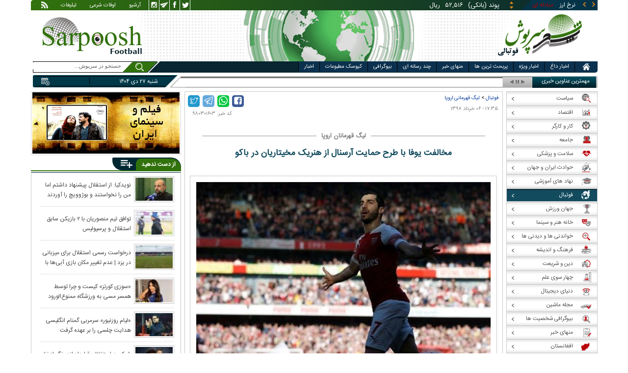

--- FILE ---
content_type: text/html; charset=utf-8
request_url: https://www.sarpoosh.com/football/champions-league/champions-league980301603.html
body_size: 29521
content:
<!DOCTYPE html><html xmlns="http://www.w3.org/1999/xhtml" lang="fa" xml:lang="fa" dir="rtl" itemscope="itemscope" itemtype="https://schema.org/WebPage"><head><base href="https://www.sarpoosh.com" ><meta http-equiv="Content-Type" content="text/html; charset=utf-8"><meta name="viewport" content="width=device-width, initial-scale=1.0"><link rel="alternate" href="https://www.sarpoosh.com/football/champions-league/champions-league980301603.html" hreflang="fa-ir" ><title>مخالفت یوفا با طرح حمایت آرسنال از هنریک مخیتاریان در باکو</title><meta name="description" content="فوتبال اروپا مخالف طرح حمایتی تیم آرسنال از هنریک مخیتاریان، هافبک ارمنستانی خود پیش از آغاز بازی فینال،بر اساس قوانین یوفا چنین طرح‌هایی پیش از اجرا باید به اطلاع" /><meta name="keywords" content="هنریک مخیتاریان,لیگ قهرمانان اروپا,مخالفت یوفا با طرح حمایت آرسنال از هنریک مخیتاریان در باکو,یوفا,اخبار فوتبال,واکنش یوفا به عدم حضور هنریک مخیتاریان در فینال لیگ اروپا" /><meta property="og:type" content="website" /><meta property="og:site_name" content="sarpoosh" /><meta property="og:url" content="//www.sarpoosh.com/football/champions-league/champions-league980301603.html" /><meta property="og:title" content="مخالفت یوفا با طرح حمایت آرسنال از هنریک مخیتاریان در باکو" /><meta property="og:description" content="فوتبال اروپا مخالف طرح حمایتی تیم آرسنال از هنریک مخیتاریان، هافبک ارمنستانی خود پیش از آغاز بازی فینال،بر اساس قوانین یوفا چنین طرح‌هایی پیش از اجرا باید به اطلاع" /><meta property="og:image" content="https://media.sarpoosh.com/images/9803/98-03-c36-445.jpg" /><meta property="og:updated_time" content="2019-05-27T17:35:18+04:30" /><meta property="og:image:url" content="https://media.sarpoosh.com/images/9803/98-03-c36-445.jpg" /><meta property="og:image:width" content="600" /><meta property="og:image:height" content="417" /><meta name="twitter:card" content="summary" /><meta name="twitter:creator" content="@sarpooshcom" /><meta property="og:country_name" content="Iran" /><meta name="twitter:url" content="//www.sarpoosh.com/football/champions-league/champions-league980301603.html" /><meta name="twitter:creator:id" content="sarpoosh" /><meta name="twitter:title" content="مخالفت یوفا با طرح حمایت آرسنال از هنریک مخیتاریان در باکو" /><meta name="twitter:description" content="فوتبال اروپا مخالف طرح حمایتی تیم آرسنال از هنریک مخیتاریان، هافبک ارمنستانی خود پیش از آغاز بازی فینال،بر اساس قوانین یوفا چنین طرح‌هایی پیش از اجرا باید به اطلاع" /><meta property="og:locale" content="fa_IR" /><meta name="twitter:image:width" content="600" /><meta name="twitter:image" content="https://media.sarpoosh.com/images/9803/98-03-c36-445.jpg" /><meta name="twitter:image:height" content="417" /><meta property="article:published_time" content="2019-05-27T17:35:18+04:30" /><meta property="article:modified_time" content="2019-05-27T17:35:18+04:30" /><meta itemprop="name" content="مخالفت یوفا با طرح حمایت آرسنال از هنریک مخیتاریان در باکو" /><meta itemprop="image" content="https://media.sarpoosh.com/images/9803/98-03-c36-445.jpg" /><meta itemprop="description" content="فوتبال اروپا مخالف طرح حمایتی تیم آرسنال از هنریک مخیتاریان، هافبک ارمنستانی خود پیش از آغاز بازی فینال،بر اساس قوانین یوفا چنین طرح‌هایی پیش از اجرا باید به اطلاع" /><link href="//www.sarpoosh.com/sites/all/themes/custom/SARPOOSH/css/style5.css?v=1.88" rel="stylesheet" type="text/css" /><link href="//www.sarpoosh.com/sites/all/themes/custom/SARPOOSH/css/pub.css?v=1.0" rel="stylesheet" type="text/css" /><link href="//www.sarpoosh.com/sites/all/themes/custom/SARPOOSH/css/set.css?v=2.224" rel="stylesheet" type="text/css" /><link rel="canonical" href="https://www.sarpoosh.com/football/champions-league/champions-league980301603.html" ><script src="//www.sarpoosh.com/misc/jquery.js?pq3s82"></script><script>(function(w,d,s,l,i){w[l]=w[l]||[];w[l].push({'gtm.start':
new Date().getTime(),event:'gtm.js'});var f=d.getElementsByTagName(s)[0],
j=d.createElement(s),dl=l!='dataLayer'?'&l='+l:'';j.async=true;j.src=
'https://www.googletagmanager.com/gtm.js?id='+i+dl;f.parentNode.insertBefore(j,f);
})(window,document,'script','dataLayer','GTM-THXKGP');</script><script>
now = new Date();
var head = document.getElementsByTagName('head')[0];
var script = document.createElement('script');
script.async = true;
script.type = 'text/javascript';
var script_address = 'https://cdn.yektanet.com/template/bnrs/yn_bnr.min.js';
script.src = script_address + '?v=' + now.getFullYear().toString() + '0' + now.getMonth() + '0' + now.getDate() + '0' + now.getHours();
head.appendChild(script);
</script></head><body id="football" > <noscript><iframe src="https://www.googletagmanager.com/ns.html?id=GTM-THXKGP"
height="0" width="0" style="display:none;visibility:hidden"></iframe></noscript> <header id="head" itemscope="itemscope" itemtype="https://schema.org/WPHeader"><div id="tape"><div class="abslt"><div id="tale"> <a href="/rss/" id="tars" target="_blank"></a> <a href="/advertising/" id="tata" target="_blank">تبلیغات</a> <span id="taog">اوقات شرعی</span> <a id="taar" href="/news-archives/" target="_blank">آرشیو</a> <a id="tain" rel="nofollow" href="https://www.instagram.com/sarpoosh" target="_blank"></a> <a id="tate" rel="nofollow" href="https://t.me/sarpoosh_news" target="_blank"></a> <a id="tafa" rel="nofollow" href="https://www.facebook.com/Sarpoosh-213702162368517" target="_blank"></a> <a id="tatw" rel="nofollow" href="https://twitter.com/sarpooshcom" target="_blank"></a></div><div id="tari"><div id="topslider"><div class="topsliderri"> <span class="fsh1"></span> <span class="fsh2"></span><div id="typee"><div class="typee"><div id="arz"><a href="/gold-currency/currency-price/"><p>نرخ ارز <span>مبادله ای</span></p></a></div><div id="tala"><a href="/gold-currency/gold-price/"><p>قیمت طلا</p></a></div><div id="seke"><a href="/gold-currency/coin-price/"><p>قیمت سکه</p></a></div><div id="khodro"><a href="/car-news/car-price/"><p>قیمت خودرو</p></a></div></div></div><div id="msl"></div></div><div class="topsliderle"> <span class="fsh3"></span> <span class="fsh4"></span><div class="arz"><div><div><div>دلار (بانکی)</div><div>۴۲,۰۰۰</div><div> ریال</div></div><div><div>یورو (بانکی)</div><div>۴۵,۹۶۵</div><div> ریال</div></div><div><div>پوند (بانکی)</div><div>۵۲,۵۱۶</div><div> ریال</div></div><div><div>درهم امارات (بانکی)</div><div>۱۱,۴۳۷</div><div> ریال</div></div><div><div>فرانک سوئیس (بانکی)</div><div>۴۷,۵۰۱</div><div> ریال</div></div><div><div>لیر ترکیه (بانکی)</div><div>۱,۴۶۰</div><div> ریال</div></div><div><div>یوان چین (بانکی)</div><div>۵,۸۶۹</div><div> ریال</div></div></div></div><div class="tala"><div><div><div>طلای ۱۸ عیار / ۷۵۰</div><div>۲۴,۲۸۰,۰۰۰</div><div> ریال</div></div><div><div>طلای ۱۸ عیار / ۷۴۰</div><div>۲۳,۹۵۶,۰۰۰</div><div> ریال</div></div><div><div>طلای ۲۴ عیار</div><div>۳۲,۳۷۳,۰۰۰</div><div> ریال</div></div><div><div>طلای دست دوم</div><div>۲۳,۹۵۶,۴۳۰</div><div> ریال</div></div></div></div><div class="seke"><div><div><div>سکه امامی</div><div>۲۸۷,۹۸۰,۰۰۰</div><div> ریال</div></div><div><div>سکه بهار آزادی</div><div>۲۵۴,۹۷۰,۰۰۰</div><div> ریال</div></div><div><div>نیم سکه</div><div>۱۵۱,۰۰۰,۰۰۰</div><div> ریال</div></div><div><div>ربع سکه</div><div>۱۰۱,۰۰۰,۰۰۰</div><div> ریال</div></div></div></div><div class="khodro"><div><div><div>کیا موتورز - Kia Motors</div><div>اسپورتیج (هرمس)</div><div>۴,۲۶۸,۰۰۰,۰۰۰</div><div> تومان</div></div><div><div>ایران خودرو</div><div>هایما ۷X</div><div>۲,۰۰۰,۹۵۵,۰۰۰</div><div> تومان</div></div><div><div>مدیران خودرو</div><div>آریزو ۸ (Z8)</div><div>۲,۹۲۳,۶۰۰,۰۰۰</div><div> تومان</div></div><div><div>هیوندای - Hyundai</div><div>کونا</div><div>۴,۵۹۲,۰۰۰,۰۰۰</div><div> تومان</div></div></div></div></div></div></div></div></div><div id="ban"><div > <a title="اخبار ایران و جهان" href="/"><div id="lfa"></div></a><div id="patr"></div><div id="gm"></div><div id="patl"></div><a title="news" href="/"><div id="len"></div></a></div></div></header><div id="sep1" class="sep"></div><div id="topb"> <nav id="nav"><div ><ul id="hmenu"><li id='home'><div class='tbl'></div><div class="tri"></div><a href="/" class="s-mhmenu1"><span></span></a></li><li class='hotnews'><div class='tbl'></div><div class="tri"></div><a href="/hotnews/" target="_blank">اخبار داغ</a></li><li class='top-news'><div class='tbl'></div><div class="tri"></div><a href="/top-news/" target="_blank">اخبار ویژه</a></li><li class='controversial-news'><div class='tbl'></div><div class="tri"></div><a href="/controversial-news/" target="_blank">پربحث ترین ها</a></li><li class='bestarticles'><div class='tbl'></div><div class="tri"></div><a href="/bestarticles/" target="_blank">منهای خبر</a></li><li id='multimedia'><div class='tbl'></div><div class="tri"></div><a >چند رسانه ای</a></li><li class='biography-2'><div class='tbl'></div><div class="tri"></div><a href="/biography/" target="_blank">بیوگرافی</a></li><li class='newspaper-2'><div class='tbl'></div><div class="tri"></div><a href="/newspaper/" target="_blank">کیوسک مطبوعات</a></li><li class='news'><div class='tbl'></div><div class="tri"></div><a href="/" target="_blank">اخبار</a></li></ul> <span id='multimediac' class="hiide"><span> <a href="/video-clips/" target="_blank">فیلم و صوت</a> <a href="/images/" target="_blank">گزارش تصویری</a> <a href="/caricature/" target="_blank">کاریکاتور</a></span> </span><div class='mtri2'></div></div> </nav><div id="topa"></div><div id="date"><div class="tnews"><div id="typed"><div></div></div><div id="tnww"><div id="tnw"><div class="pcrg"></div><span class="pcti">مهمترین عناوین خبری</span><span id="nent"></span><span id="pct"></span><span id="prnt"></span><div id="type"></div></div><div class="pcpg"></div><div class="pcpw"></div><div class="pcl"></div><div class="pctl"></div></div></div><div class="date"><div id="mmm"><div class="bbb"></div></div><div id="nnn"><div id="sss"><div id="date2">شنبه ۲۷ دی ۱۴۰۴</div><span></span></div></div></div><div ><div id="searchicon"></div><div id="search"><form action="https://www.google.com/search" id="searchbox" method="get" target="_blank"><input type="hidden" value="sarpoosh.com/" name="domains"><input type="hidden" value="UTF-8" name="oe"><input type="hidden" value="UTF-8" name="ie"><input type="hidden" value="fa" name="hl"><input type="hidden" value="sarpoosh.com" name="sitesearch"><input id="query" type="text" value="جستجو در سرپوش..." onfocus="if (this.value == 'جستجو در سرپوش...') {this.value = '';}" onblur="if (this.value == '') {this.value = 'جستجو در سرپوش...';}" name="q"></form></div></div></div></div><div id="sep2" class="sep"></div><div id="p1"><div id="cent"><div id="article" itemscope itemtype="https://schema.org/Article" ><meta itemprop="description" content="فوتبال اروپا مخالف طرح حمایتی تیم آرسنال از هنریک مخیتاریان، هافبک ارمنستانی خود پیش از آغاز بازی فینال،بر اساس قوانین یوفا چنین طرح‌هایی پیش از اجرا باید به اطلاع" /><meta itemprop="keywords" content="هنریک مخیتاریان,لیگ قهرمانان اروپا,مخالفت یوفا با طرح حمایت آرسنال از هنریک مخیتاریان در باکو,یوفا,اخبار فوتبال,واکنش یوفا به عدم حضور هنریک مخیتاریان در فینال لیگ اروپا" /><meta itemprop="datePublished" content="2019-05-27 17:35:18" /><meta itemprop="dateModified" content="2019-05-27 17:35:18" /><meta itemprop="author" content="c401" /><meta itemprop="url" content="https://www.sarpoosh.com/football/champions-league/champions-league980301603.html" /><meta itemprop="articleSection" content="champions-league" /><div ><div id="sharelinksht"><ul class="sharelinks"><li><a class="icon icon-facebook" href="https://www.facebook.com/sharer.php?u=https://www.sarpoosh.com/football/champions-league/champions-league980301603.html&amp;t=%D9%85%D8%AE%D8%A7%D9%84%D9%81%D8%AA%20%DB%8C%D9%88%D9%81%D8%A7%20%D8%A8%D8%A7%20%D8%B7%D8%B1%D8%AD%20%D8%AD%D9%85%D8%A7%DB%8C%D8%AA%20%D8%A2%D8%B1%D8%B3%D9%86%D8%A7%D9%84%20%D8%A7%D8%B2%20%D9%87%D9%86%D8%B1%DB%8C%DA%A9%20%D9%85%D8%AE%DB%8C%D8%AA%D8%A7%D8%B1%DB%8C%D8%A7%D9%86%20%D8%AF%D8%B1%20%D8%A8%D8%A7%DA%A9%D9%88" title="share on Facebook" rel="nofollow" target="_blank"></a></li><li><a class="icon icon-whatsapp" href="whatsapp://send?text=https://www.sarpoosh.com/football/champions-league/champions-league980301603.html" title="share on WhatsApp" rel="nofollow" target="_blank"></a></li><li><a class="icon icon-telegram" href="https://telegram.me/share/url?url=https://www.sarpoosh.com/football/champions-league/champions-league980301603.html&amp;text=%D9%85%D8%AE%D8%A7%D9%84%D9%81%D8%AA%20%DB%8C%D9%88%D9%81%D8%A7%20%D8%A8%D8%A7%20%D8%B7%D8%B1%D8%AD%20%D8%AD%D9%85%D8%A7%DB%8C%D8%AA%20%D8%A2%D8%B1%D8%B3%D9%86%D8%A7%D9%84%20%D8%A7%D8%B2%20%D9%87%D9%86%D8%B1%DB%8C%DA%A9%20%D9%85%D8%AE%DB%8C%D8%AA%D8%A7%D8%B1%DB%8C%D8%A7%D9%86%20%D8%AF%D8%B1%20%D8%A8%D8%A7%DA%A9%D9%88" title="share on Telegram" rel="nofollow" target="_blank"></a></li><li><a class="icon icon-twitter" href="https://twitter.com/share?url=https://www.sarpoosh.com/football/champions-league/champions-league980301603.html&amp;title=%D9%85%D8%AE%D8%A7%D9%84%D9%81%D8%AA%20%DB%8C%D9%88%D9%81%D8%A7%20%D8%A8%D8%A7%20%D8%B7%D8%B1%D8%AD%20%D8%AD%D9%85%D8%A7%DB%8C%D8%AA%20%D8%A2%D8%B1%D8%B3%D9%86%D8%A7%D9%84%20%D8%A7%D8%B2%20%D9%87%D9%86%D8%B1%DB%8C%DA%A9%20%D9%85%D8%AE%DB%8C%D8%AA%D8%A7%D8%B1%DB%8C%D8%A7%D9%86%20%D8%AF%D8%B1%20%D8%A8%D8%A7%DA%A9%D9%88" title="Share on Twitter" rel="nofollow" target="_blank"></a></li></ul></div><script>
var giftofspeed = document.createElement('link');
giftofspeed.rel = 'stylesheet';
giftofspeed.href = 'https://www.sarpoosh.com//sites/all/modules/makan_sharelinks/files/fsharelinksicon.css?v3';
giftofspeed.type = 'text/css';
var godefer = document.getElementsByTagName('link')[0];
godefer.parentNode.insertBefore(giftofspeed, godefer);
jQuery(document).ready(function(){
jQuery('<div id="sharelinksf">'+(jQuery("#sharelinksht").html())+'</div>').insertBefore( ".form-item.form-type-item" );
//jQuery("#sharelinksht").html("");
});
</script></div><div class="ta"><div><div> <span class="doa"> ۱۷:۳۵ - ۰۶ خرداد ۱۳۹۸ </span> <span class="nc"> کد خبر: ۹۸۰۳۰۱۶۰۳ </span><div class="ocat"> <span class="rocat"><span class="locat"><span class="mocat">لیگ قهرمانان اروپا</span></span></span></div></div></div></div><div class="brdcrm"> <a target="_blank" href="/football/" >فوتبال</a> > <a target="_blank" href="/football/champions-league/">لیگ قهرمانی اروپا</a></div><div > <article id="fon"> <header><h1 class="ftil" itemprop="headline" content="مخالفت یوفا با طرح حمایت آرسنال از هنریک مخیتاریان در باکو"> مخالفت یوفا با طرح حمایت آرسنال از هنریک مخیتاریان در باکو</h1> </header><div itemprop="articleBody" ><div><div><div class="iocw"><div itemprop="image" itemscope="" itemtype="https://schema.org/ImageObject" class="ioc"><img alt="هنریک مخیتاریان,اخبار فوتبال,خبرهای فوتبال,لیگ قهرمانان اروپا" height="417" src="https://media.sarpoosh.com/images/9803/98-03-c36-445.jpg" title="هنریک مخیتاریان" width="600" /><meta itemprop="url" content="https://media.sarpoosh.com/images/9803/98-03-c36-445.jpg" /><meta itemprop="width" content="600" /><meta itemprop="height" content="417" /><span class="lui"></span></div></div><div id="lead">اتحادیه فوتبال اروپا مخالف طرح حمایتی تیم آرسنال از هنریک مخیتاریان، هافبک ارمنستانی خود پیش از آغاز بازی فینال لیگ اروپا برابر چلسی است.</div><p>به گزارش تسنیم به نقل از دیلی میل انگلیس، بازیکنان تیم آرسنال نمی‌توانند هیچ گونه برنامه‌ای را برای حمایت از هنریک مخیتاریان، همبازی ارمنستانی خود پیش از آغاز بازی فینال لیگ اروپا برابر تیم چلسی در ورزشگاه المپیک شهر باکو اجرا کنند.</p><p> </p><p>بر اساس این گزارش، بازیکنان تیم آرسنال پس از صحبت‌هایی با یکدیگر تصمیم گرفتند تا پیش از آغاز بازی برابر چلسی در فینال لیگ اروپا با تی‌شرت‌های منقش به نام هنریک مخیتاریان وارد میدان شوند تا با این اقدام حمایت خود را از او اعلام کنند.</p><p> </p><p>در این میان اتحادیه فوتبال اروپا مخالف اجرای این طرح بازیکنان آرسنال است. بر اساس قوانین یوفا چنین طرح‌هایی پیش از اجرا باید به اطلاع این نهاد برسد و یوفا نیز مخالف آن است.</p><p> </p><p>هنریک مخیتاریان، هافبک آرسنال به دلیل مشکلات سیاسی ارمنستان با آذربایجان و با وجود تضمین‌های امنیتی کشور میزبان بازی فینال لیگ اروپا تصمیم گرفت تا از سفر به باکو منصرف شود. وزارت امور خارجه آذربایجان نیز پیش از این اعلام کرده بود که ارمنستان از هنریک مخیتاریان به عنوان یک ابزار سیاسی استفاده می‌کند.</p><p> </p><p>روز ۲۹ ماه می (۸ خرداد) بازی فینال لیگ اروپا میان تیم‌های چلسی و آرسنال در ورزشگاه المپیک شهر باکو برگزار خواهد شد.</p><p> </p></div></div><div class="form-item form-type-item"><div class="node-rate"><div class="brti"><div class="item-list"><ul><li class="first"><bdi><span class="like-node" id=rate1-240299></span>18</bdi></li><li class="last"><bdi><span class="dislike-node" id="rate2-240299"></span>6</bdi></li></ul></div><div id="specificChart" class="donut-size"><div class="pie-wrapper"><span class="label"><span class="num">۵۰</span><span class="smaller">%</span></span><div class="pie" style="clip: rect(auto auto auto auto);"><div class="left-side half-circle" style="border-width: 5px; transform: rotate(241deg);"></div><div class="right-side half-circle" style="transform: rotate(180deg); border-width: 5px;"></div></div><div class="shadow" style="border-width: 5px;"></div></div></div></div></div></div></div></article><meta itemprop="commentCount" content="0" ></div><div class="mra"><div class="hb"><div class="heading"> <span class="bt">مطالب پیشنهادی </span> <span class="iconb"><span></span></span></div><div class='hbl'></div></div><div id="mraw"><div><div><a href="/football/champions-league/champions-league1404091959.html"><span></span><img src="https://media.sarpoosh.com/images/0409/small_04-09-c36-2138.jpg" alt="لیگ کنفرانس اروپا,پایان هفته ششم لیگ کنفرانس اروپا" title="پایان هفته ششم لیگ کنفرانس اروپا با صدرنشینی استراسبورگ و حضور کریستال پالاس در پلی آف" /></a><a href="/football/champions-league/champions-league1404091959.html">پایان هفته ششم لیگ کنفرانس اروپا با صدرنشینی استراسبورگ و حضور کریستال پالاس در پلی آف</a></div><div><a href="/football/champions-league/champions-league1404091322.html"><span></span><img src="https://media.sarpoosh.com/images/0409/small_04-09-c36-1310.jpg" alt="لیگ اروپا,دیدار رم و سلتیک" title="برد قاطع رم مقابل سلتیک | پیروزی لیون و استون‌ویلا در لیگ اروپا" /></a><a href="/football/champions-league/champions-league1404091322.html">برد قاطع رم مقابل سلتیک | پیروزی لیون و استون‌ویلا در لیگ اروپا</a></div><div><a href="/football/champions-league/champions-league1404091244.html"><span></span><img src="https://media.sarpoosh.com/images/0409/small_04-09-c36-1220.jpg" alt="دیدار رئال مادرید و منچسترسیتی,هفته ششم مرحله گروهی لیگ قهرمانان اروپا" title="شکست خانگی رئال مادرید مقابل سیتی در لیگ قهرمانان اروپا | برد آرسنال و بوونتوس در شب توقف PSG و دورتموند" /></a><a href="/football/champions-league/champions-league1404091244.html">شکست خانگی رئال مادرید مقابل سیتی در لیگ قهرمانان اروپا | برد آرسنال و بوونتوس در شب توقف PSG و دورتموند</a></div></div></div></div><div class="ctagv"><div class="hb"><div class="heading"> <span class="bt">همه چیز درباره </span> <span class="iconb"><span></span></span></div><div class='hbl'></div></div><div><span class="ctv1"></span><div><div class="vtagv"><h3><a href="https://www.sarpoosh.com/cafesport/باشگاه-چلسی.html">باشگاه چلسی</a></h3> <a href="https://www.sarpoosh.com/cafesport/باشگاه-چلسی.html" ><img alt="باشگاه چلسی" title="باشگاه چلسی" src="https://www.sarpoosh.com/sites/default/files/contents/images/9607/small_chelsea.jpg" /></a></div><div class="vtagv"><h3><a href="https://www.sarpoosh.com/cafesport/باشگاه-آرسنال.html">باشگاه آرسنال</a></h3> <a href="https://www.sarpoosh.com/cafesport/باشگاه-آرسنال.html" ><img alt="باشگاه آرسنال" title="باشگاه آرسنال" src="https://www.sarpoosh.com/sites/default/files/contents/images/9607/small_arsenal.jpg" /></a></div><div class="vtagv"><h3><a href="https://www.sarpoosh.com/cafetourism/جمهوری-آذربایجان.html">جمهوری آذربایجان</a></h3> <a href="https://www.sarpoosh.com/cafetourism/جمهوری-آذربایجان.html" ><img alt="جمهوری آذربایجان" title="جمهوری آذربایجان" src="https://media.sarpoosh.com/images/9907/small_99-07-admin1-530.jpg" /></a></div><div class="vtagv"><h3><a href="/cafesport/هنریک-میختاریان.html">هنریک میختاریان</a></h3> <a href="/cafesport/هنریک-میختاریان.html" ><img alt="هنریک میختاریان" title="هنریک میختاریان" src="https://media.sarpoosh.com/images/0104/small_01-04-c36-951.jpg" /></a></div><div class="vtagv"><h3><a href="/cafetourism/باکو.html">باکو</a></h3> <a href="/cafetourism/باکو.html" ><img alt="باکو" title="باکو" src="https://media.sarpoosh.com/images/0203/small_02-03-c36-223.jpg" /></a></div></div><span class="ctv2"></span></div></div><div class="comnt"><div id="chw"><div id="chf"><span id="chi"></span><span id="chd">نظر شما چیست؟</span></div><div id="chp"><div><div> انتشار یافته: <span>۰</span></div></div></div><div id="chl"><div><div>در انتظار بررسی:<span>۰</span></div></div></div><div id="che"><div><div>غیر قابل انتشار: <span>۰</span></div></div></div><div id="chw2"> <span class="chti"></span><div class="jadid activee" onClick="return sort1()">جدیدترین</div><div class="ghadimi deactt" onClick="return sort2()">قدیمی ترین</div></div></div><div id="cm" itemprop="comment"><div></div></div><span class="cmore"><span></span><span></span>مشاهده کامنت های بیشتر</span><form class="comment-form user-info-from-cookie ajax-comments-reply-form-240299-0-0 ajax-comments-form-add" id="ajax-comments-reply-form-240299-0-0" action="/comment/reply/240299" method="post" accept-charset="UTF-8"><div><div class="form-item form-type-textfield form-item-name"> <label for="edit-name">نام و نام خانوادگی </label> <input type="text" id="edit-name" name="name" value="" size="30" maxlength="60" class="form-text" /></div><div class="form-item form-type-textfield form-item-mail"> <label for="edit-mail">ایمیل </label> <input type="text" id="edit-mail" name="mail" value="" size="30" maxlength="64" class="form-text" /><div class="description">The content of this field is kept private and will not be shown publicly.&lrm;</div></div><input type="hidden" name="form_build_id" value="form-J8ov5XTJlEulHuJZDMRCmDTKyONGPhqJQQ37cGBdZ7g" /><input type="hidden" name="form_id" value="comment_node_page_form" /><div class="field-type-text-long field-name-comment-body field-widget-text-textarea form-wrapper" id="edit-comment-body"><div id="comment-body-add-more-wrapper"><div class="form-item form-type-textarea form-item-comment-body-und-0-value"> <label for="edit-comment-body-und-0-value">نظر شما <span class="form-required" title="لطفا این فیلد را پر کنید">*</span></label><div class="form-textarea-wrapper resizable"><textarea class="text-full form-textarea required" id="edit-comment-body-und-0-value" name="comment_body[und][0][value]" cols="60" rows="3"></textarea></div></div></div></div><div class="htSbcNQtKCJnJYJwIPJTkaOVGKwEzbAGvsHycxONVxXFwHWZxGTGHHBmrTNNUksp"><fieldset class="captcha form-wrapper"><legend><span class="fieldset-legend">CAPTCHA</span></legend><div class="fieldset-wrapper"><div class="fieldset-description">This question is for testing whether or not you are a human visitor and to prevent automated spam submissions.&lrm;</div><input type="hidden" name="captcha_sid" value="492846012" /><input type="hidden" name="captcha_token" value="4ea82996fc2a31ecb9c633d44728011b" /><div class="form-item form-type-textfield form-item-captcha-response"> <label for="edit-captcha-response">Website URL </label> <input tabindex="-1" type="text" id="edit-captcha-response" name="captcha_response" value="" size="60" maxlength="128" class="form-text" /></div></div></fieldset></div><div class="form-actions form-wrapper" id="edit-actions"><input type="submit" id="edit-ajax-comments-reply-form-240299-0-0" name="op" value="ثبت" class="form-submit" /></div></div></form><script>function sort1(){return $.ajax({url:"/views/ajax",type:"post",data:{view_name:"comments_views",view_display_id:"block_3",view_args:"240299"},dataType:"json",success:function(c){if($("#cm").html(c[1].data),document.getElementById("cm")){var n=10;$(".cmore").on("click",function(c){n+=10;for(var s=1;s<=n;s++)$(".cmrw:nth-child("+s+")").css("display","block")})}$(".cmrw").find("div.test0").length>0&&($(".test0").parent().closest(".cmrw").addClass("prntcm"),$(".comnt #cm .cmrw  p.comn>span").append("<span class='comn2'></span>")),$(".cmrw").length<10&&$(".cmore").css("display","none")}}),!1}function sort2(){return $.ajax({url:"/views/ajax",type:"post",data:{view_name:"comments_views",view_display_id:"block_1",view_args:"240299"},dataType:"json",success:function(c){if($("#cm").html(c[1].data),document.getElementById("cm")){var n=10;$(".cmore").on("click",function(c){n+=10;for(var s=1;s<=n;s++)$(".cmrw:nth-child("+s+")").css("display","block")})}$(".cmrw").find("div.test0").length>0&&($(".test0").parent().closest(".cmrw").addClass("prntcm"),$(".comnt #cm .cmrw  p.comn>span").append("<span class='comn2'></span>")),$(".cmrw").length<10&&$(".cmore").css("display","none")}}),!1}function sort3(){return $.ajax({url:"/views/ajax",type:"post",data:{view_name:"comments_views",view_display_id:"block_4",view_args:"240299"},dataType:"json",success:function(c){if($("#cm").html(c[1].data),document.getElementById("cm")){var n=10;$(".cmore").on("click",function(c){n+=10;for(var s=1;s<=n;s++)$(".cmrw:nth-child("+s+")").css("display","block")})}$(".cmrw").find("div.test0").length>0&&($(".test0").parent().closest(".cmrw").addClass("prntcm"),$(".comnt #cm .cmrw  p.comn>span").append("<span class='comn2'></span>")),$(".cmrw").length<10&&$(".cmore").css("display","none")}}),!1}</script></div></div><div id="content"><div class="pbts"><div id="pbtsw"><div></div></div><div id="lsa"><span></span></div><div id="rsa"><span></span></div></div><div class="bio"> <section><div class="wtitr"><div class="tln"></div><div class="rtr"><div class="rtr1"><span></span></div><div class="rtr2"><h4><span><a href="/biography/" target="_blank">بیوگرافی</a></span></h4> <span class="rticon"></span></div><div class="rtr3"><span></span></div></div><div class="rpa"></div><div class="mpa"></div><div class="lpa"></div><div class="ltr"></div></div><div><div> <a href="/biography/political-biography/haitham-bin-tariq-10.html" target="_blank"><img src="https://media.sarpoosh.com/images/article/picture/bio_haitham-bin-tariq-1001.jpg" alt="هیثم بن طارق آل سعید" title="بیوگرافی هیثم بن طارق آل سعید؛ حاکم عمان" /></a> <a href="/biography/political-biography/haitham-bin-tariq-10.html" target="_blank">بیوگرافی هیثم بن طارق آل سعید؛ حاکم عمان</a><p>تاریخ تولد: ۱۱ اکتبر ۱۹۵۵ </p><p>محل تولد: مسقط، مسقط و عمان</p><p>محل زندگی: مسقط</p><p>حرفه: سلطان و نخست وزیر کشور عمان</p><p>سلطنت: ۱۱ ژانویه ۲۰۲۰</p><p>پیشین: قابوس بن سعید</p> <a href="/biography/political-biography/haitham-bin-tariq-10.html" target="_blank"><div><div><span></span><span>ادامه</span><span></span><span></span></div></div></a></div><div> <a href="/biography/scientists-biography/bozorgmehr-bokhtegan-10.html" target="_blank"><img src="https://media.sarpoosh.com/images/article/picture/bio_bozorgmehr-bokhtegan-1002.jpg" alt="بزرگمهر بختگان" title="زندگینامه بزرگمهر بختگان حکیم بزرگ ساسانی" /></a> <a href="/biography/scientists-biography/bozorgmehr-bokhtegan-10.html" target="_blank">زندگینامه بزرگمهر بختگان حکیم بزرگ ساسانی</a><p>تاریخ تولد: ۱۸ دی ماه د ۵۱۱ سال پیش از میلاد</p><p>محل تولد: خروسان</p><p>لقب: بزرگمهر</p><p>حرفه: حکیم و وزیر</p><p>دوران زندگی: دوران ساسانیان، پادشاهی خسرو انوشیروان</p><p></p> <a href="/biography/scientists-biography/bozorgmehr-bokhtegan-10.html" target="_blank"><div><div><span></span><span>ادامه</span><span></span><span></span></div></div></a></div><div> <a href="/biography/political-biography/saba-azarpeik-10.html" target="_blank"><img src="https://media.sarpoosh.com/images/article/picture/bio_saba-azarpeik-1001.jpg" alt="صبا آذرپیک" title="بیوگرافی صبا آذرپیک روزنامه نگار سیاسی و ماجرای دستگیری وی" /></a> <a href="/biography/political-biography/saba-azarpeik-10.html" target="_blank">بیوگرافی صبا آذرپیک روزنامه نگار سیاسی و ماجرای دستگیری وی</a><p>تاریخ تولد: ۱۳۶۰</p><p>ملیت: ایرانی</p><p>نام مستعار: صبا آذرپیک</p><p>حرفه: روزنامه نگار و خبرنگار گروه سیاسی روزنامه اعتماد</p><p>آغاز فعالیت: سال ۱۳۸۰ تاکنون</p><p></p> <a href="/biography/political-biography/saba-azarpeik-10.html" target="_blank"><div><div><span></span><span>ادامه</span><span></span><span></span></div></div></a></div><div> <a href="/biography/political-biography/yashar-soltani-10.html" target="_blank"><img src="https://media.sarpoosh.com/images/article/picture/bio_yashar-soltani-1002.jpg" alt="یاشار سلطانی" title="بیوگرافی روزنامه نگار سیاسی؛ یاشار سلطانی و حواشی وی" /></a> <a href="/biography/political-biography/yashar-soltani-10.html" target="_blank">بیوگرافی روزنامه نگار سیاسی؛ یاشار سلطانی و حواشی وی</a><p>ملیت: ایرانی</p><p>حرفه: روزنامه نگار فرهنگی - سیاسی، مدیر مسئول وبگاه معماری نیوز</p><p>وبگاه: yasharsoltani.com</p><p>شغل های دولتی: کاندید انتخابات شورای شهر تهران سال ۱۳۹۶</p><p>حزب سیاسی: اصلاح طلب</p><p></p> <a href="/biography/political-biography/yashar-soltani-10.html" target="_blank"><div><div><span></span><span>ادامه</span><span></span><span></span></div></div></a></div><div> <a href="/biography/religious-figures/biography-imamzadeh-saleh-10.html" target="_blank"><img src="https://media.sarpoosh.com/images/article/picture/bio_biography-imamzadeh-saleh-1001.jpg" alt="زندگینامه امام زاده صالح" title="زندگینامه امامزاده صالح تهران و محل دفن ایشان" /></a> <a href="/biography/religious-figures/biography-imamzadeh-saleh-10.html" target="_blank">زندگینامه امامزاده صالح تهران و محل دفن ایشان</a><p>نام پدر: اما موسی کاظم (ع)</p><p>محل دفن: تهران، شهرستان شمیرانات، شهر تجریش</p><p>تاریخ تاسیس بارگاه: قرن پنجم هجری قمری</p><p>روز بزرگداشت: ۵ ذیقعده</p><p>خویشاوندان : فرزند موسی کاظم و برادر علی بن موسی الرضا و برادر فاطمه معصومه</p><p></p> <a href="/biography/religious-figures/biography-imamzadeh-saleh-10.html" target="_blank"><div><div><span></span><span>ادامه</span><span></span><span></span></div></div></a></div><div> <a href="/biography/poets-thinkers/shah-nematollah-vali-10.html" target="_blank"><img src="https://media.sarpoosh.com/images/article/picture/bio_shah-nematollah-vali-1001.jpg" alt="شاه نعمت الله ولی" title="زندگینامه شاه نعمت الله ولی؛ عارف نامدار و شاعر پرآوازه" /></a> <a href="/biography/poets-thinkers/shah-nematollah-vali-10.html" target="_blank">زندگینامه شاه نعمت الله ولی؛ عارف نامدار و شاعر پرآوازه</a><p>تاریخ تولد: ۷۳۰ تا ۷۳۱ هجری قمری</p><p>محل تولد: کوهبنان یا حلب سوریه</p><p>حرفه: شاعر و عارف ایرانی</p><p>دیگر نام ها: شاه نعمت‌الله، شاه نعمت‌الله ولی، رئیس‌السلسله</p><p>آثار: رساله‌های شاه نعمت‌الله ولی، شرح لمعات</p><p>درگذشت: ۸۳۲ تا ۸۳۴ هجری قمری</p> <a href="/biography/poets-thinkers/shah-nematollah-vali-10.html" target="_blank"><div><div><span></span><span>ادامه</span><span></span><span></span></div></div></a></div><div> <a href="/biography/athletes-biography/niloofar-ardalan-10.html" target="_blank"><img src="https://media.sarpoosh.com/images/article/picture/bio_niloofar-ardalan-1002.jpg" alt="نیلوفر اردلان" title="بیوگرافی نیلوفر اردلان؛ سرمربی فوتسال و فوتبال بانوان ایران" /></a> <a href="/biography/athletes-biography/niloofar-ardalan-10.html" target="_blank">بیوگرافی نیلوفر اردلان؛ سرمربی فوتسال و فوتبال بانوان ایران</a><p>تاریخ تولد: ۸ خرداد ۱۳۶۴</p><p>محل تولد: تهران </p><p>حرفه: بازیکن سابق فوتبال و فوتسال، سرمربی تیم ملی فوتبال و فوتسال بانوان</p><p>سال های فعالیت: ۱۳۸۵ تاکنون</p><p>قد: ۱ متر و ۷۲ سانتی متر</p><p>تحصیلات: فوق لیسانس مدیریت ورزشی</p> <a href="/biography/athletes-biography/niloofar-ardalan-10.html" target="_blank"><div><div><span></span><span>ادامه</span><span></span><span></span></div></div></a></div><div> <a href="/biography/actors-artists/hamid-reza-azerang-10.html" target="_blank"><img src="https://media.sarpoosh.com/images/article/picture/bio_hamid-reza-azerang-1001.jpg" alt="حمیدرضا آذرنگ" title="بیوگرافی حمیدرضا آذرنگ؛ بازیگر سینما و تلویزیون ایران" /></a> <a href="/biography/actors-artists/hamid-reza-azerang-10.html" target="_blank">بیوگرافی حمیدرضا آذرنگ؛ بازیگر سینما و تلویزیون ایران</a><p>تاریخ تولد: تهران</p><p>محل تولد: ۲ خرداد ۱۳۵۱ </p><p>حرفه: بازیگر، نویسنده، کارگردان و صداپیشه</p><p>تحصیلات: روان‌شناسی بالینی از دانشگاه آزاد رودهن </p><p>همسر: ساناز بیان</p><p></p> <a href="/biography/actors-artists/hamid-reza-azerang-10.html" target="_blank"><div><div><span></span><span>ادامه</span><span></span><span></span></div></div></a></div><div> <a href="/biography/poets-thinkers/mohammad-ali-jamalzadeh-10.html" target="_blank"><img src="https://media.sarpoosh.com/images/article/picture/bio_mohammad-ali-jamalzadeh-1001.jpg" alt="محمدعلی جمال زاده" title="بیوگرافی محمدعلی جمال زاده؛ پدر داستان های کوتاه فارسی" /></a> <a href="/biography/poets-thinkers/mohammad-ali-jamalzadeh-10.html" target="_blank">بیوگرافی محمدعلی جمال زاده؛ پدر داستان های کوتاه فارسی</a><p>تاریخ تولد: ۲۳ دی ۱۲۷۰</p><p>محل تولد: اصفهان، ایران</p><p>حرفه: نویسنده و مترجم</p><p>سال های فعالیت: ۱۳۰۰ تا ۱۳۴۴</p><p>درگذشت: ۲۴ دی ۱۳۷۶</p><p>آرامگاه: قبرستان پتی ساکونه ژنو</p> <a href="/biography/poets-thinkers/mohammad-ali-jamalzadeh-10.html" target="_blank"><div><div><span></span><span>ادامه</span><span></span><span></span></div></div></a></div></div></section></div></div></div> <aside id="left" itemtype="https://schema.org/WPSideBar" itemscope="itemscope"><div ><div class="left-block-ads" id="left-block-ads-01"><div class="la mbi count countclick" id="art-110"><a href="https://www.sarpoosh.com/art-cinema/" target="_blank"><img alt="هنر و سینما" class="m-bazar-image" height="125" src="https://media.sarpoosh.com/ads/banners/sarpoosh-cinema.gif" width="300" /></a></div></div></div><div class="missw"><div class="hb"><div class="heading"> <span class="bt">از دست ندهید</span> <span class="iconb"><span></span></span></div><div class='hbl'></div></div><div class="lsw"><div class="ltab"><div class="miss1 lt"><div><ul><li class=""> <a href="/football/iran-pro-league/iran-pro-league1404101289.html" target="_blank"><img src="https://media.sarpoosh.com/images/0410/small_04-10-c36-2074.jpg" alt="محرم نویدکیا,صحبت های نویدکیا درباره پیشنهاد استقلال" title="نویدکیا: از استقلال پیشنهاد داشتم اما من را نخواستند و بوژوویچ را آوردند" /></a> <a href="/football/iran-pro-league/iran-pro-league1404101289.html" target="_blank">نویدکیا: از استقلال پیشنهاد داشتم اما من را نخواستند و بوژوویچ را آوردند</a></li><li class=""> <a href="/football/legionnaires-transfers/legionnaires-transfers1404101285.html" target="_blank"><img src="https://media.sarpoosh.com/images/0410/small_04-10-c36-2071.jpg" alt="مصنوریان,توافق تیم منصوریان با ۲ بازیکن سابق استقلال و پرسپولیس" title="توافق تیم منصوریان با ۲ بازیکن سابق استقلال و پرسپولیس" /></a> <a href="/football/legionnaires-transfers/legionnaires-transfers1404101285.html" target="_blank">توافق تیم منصوریان با ۲ بازیکن سابق استقلال و پرسپولیس</a></li><li class=""> <a href="/football/iran-pro-league/iran-pro-league1404101284.html" target="_blank"><img src="https://media.sarpoosh.com/images/0410/small_04-10-c36-2068.jpg" alt="تیم استقلال,درخواست رسمی استقلال برای میزبانی در یزد" title="درخواست رسمی استقلال برای میزبانی در یزد | عدم تغییر مکان بازی آبی‌ها با الحسین اردن | دیدار فولاد هرمزگان و استقلال در بندرعباس" /></a> <a href="/football/iran-pro-league/iran-pro-league1404101284.html" target="_blank">درخواست رسمی استقلال برای میزبانی در یزد | عدم تغییر مکان بازی آبی‌ها با الحسین اردن | دیدار فولاد هرمزگان و استقلال در بندرعباس</a></li><li class=""> <a href="/football/footballplayers/footballplayers1404101300.html" target="_blank"><img src="https://media.sarpoosh.com/images/0410/small_04-10-c36-2095.jpg" alt="سوزی کورتز,ادعاهای سوزی کورتز علیه لیونل مسی" title="«سوزی کورتز» کیست و چرا توسط همسر مسی به ورزشگاه ممنوع‌الورود شد؟" /></a> <a href="/football/footballplayers/footballplayers1404101300.html" target="_blank">«سوزی کورتز» کیست و چرا توسط همسر مسی به ورزشگاه ممنوع‌الورود شد؟</a></li><li class=""> <a href="/football/football-world/football-world1404101317.html" target="_blank"><img src="https://media.sarpoosh.com/images/0410/small_04-10-c36-2125.jpg" alt="لیام روزنیور,سرمربی جدید چلسی" title="«لیام روزنیور» سرمربی گمنام انگلیسی هدایت چلسی را بر عهده گرفت" /></a> <a href="/football/football-world/football-world1404101317.html" target="_blank">«لیام روزنیور» سرمربی گمنام انگلیسی هدایت چلسی را بر عهده گرفت</a></li><li class=""> <a href="/football/football-transfers/iran/football-transfers1404101318.html" target="_blank"><img src="https://media.sarpoosh.com/images/0410/small_04-10-c36-2126.jpg" alt="اندونگ,فسخ قرارداد اندونگ با استقلال" title="شوک به استقلال؛ قرارداد اندونگ از نظر فدراسیون فوتبال فسخ شده است | قول رضاییان به ساپینتو برای دوری از حاشیه‌ها" /></a> <a href="/football/football-transfers/iran/football-transfers1404101318.html" target="_blank">شوک به استقلال؛ قرارداد اندونگ از نظر فدراسیون فوتبال فسخ شده است | قول رضاییان به ساپینتو برای دوری از حاشیه‌ها</a></li><li class=""> <a href="/football/legionnaires/legionnaires1404101332.html" target="_blank"><img src="https://media.sarpoosh.com/images/0410/small_04-10-c36-2150.jpg" alt="لژیونرها,مهدی قایدی" title="شکست النصر مقابل شاگردان مورایس در شب پنالتی‌گیری قایدی" /></a> <a href="/football/legionnaires/legionnaires1404101332.html" target="_blank">شکست النصر مقابل شاگردان مورایس در شب پنالتی‌گیری قایدی</a></li></ul></div></div><div id="tns"></div><div class="miss2 lt"><div><ul><li class=""> <span class="adn"></span> <a href="/football/football-world/football-world1404101330.html" target="_blank">شوک به رئال مادرید؛ امباپه سوپرجام اسپانیا را از دست داد</a></li><li class=""> <span class="adn"></span> <a href="/football/iran-pro-league/iran-pro-league1404101322.html" target="_blank">بازگشت رامین رضاییان به تمرینات آبی‌ها | موافقت ساپینتو با جدایی جلالی | اطلاعیه باشگاه استقلال در خصوص قرارداد دیدیه اندونگ</a></li><li class=""> <span class="adn"></span> <a href="/football/football-world/football-world1404101265.html" target="_blank">صعود دراماتیک مصر به یک‌چهارم نهایی جام ملت‌های آفریقا با درخشش صلاح | جشنواره گل نیجریه مقابل مقابل موزامبیک</a></li><li class=""> <span class="adn"></span> <a href="/football/footballplayers/footballplayers1404101259.html" target="_blank">واکنش علی دایی و دادکان به وضعیت اقتصادی و اعتراضات ایران</a></li><li class=""> <span class="adn"></span> <a href="/football/football-world/football-world1404101174.html" target="_blank">کامرون حریف مراکش در یک‌چهارم نهایی جام ملت‌های آفریقا</a></li><li class=""> <span class="adn"></span> <a href="/football/football-world/football-world1404101170.html" target="_blank">الهلال جای النصر را در صدر گرفت | توقف منچسترسیتی مقابل چلسی</a></li><li class=""> <span class="adn"></span> <a href="/football/football-world/football-world1404101168.html" target="_blank">صعود مراکش به یک چهارم نهایی جام ملت‌های آفریقا با شکست تانزانیا </a></li></ul></div></div></div></div><div class="cart"><div class="wcar"><span class="nel"></span><span class="cirl"></span><span class="cirr acar"></span><span class="ner"></span></div></div></div><div class="mmi2"><div class="hb"><div class="heading"> <span class="bt">شاید از دست داده باشید</span> <span class="iconb"><span></span></span></div><div class='hbl'></div></div><div class="lsw2"><div id="dntmissbox"><ul class="act"><li><a href="https://www.sarpoosh.com/football/football-rules/orange-card-football-10.html" target="_blank">قوانین جدید فوتبال با کارت بینابینی نارنجی</a></li><li><a href="https://www.sarpoosh.com/football/football-rules/offside-law970220.html" target="_blank">آفساید چیست؟ | قوانین آفساید در فوتبال</a></li><li><a href="https://www.sarpoosh.com/football/football-rules/football-posts-32.html" target="_blank">آشنایی با تمامی پست های فوتبال و وظایف بازیکنان هر پست</a></li><li><a href="https://www.sarpoosh.com/football/football-rules/midfielder-32.html" target="_blank">انواع هافبک در فوتبال</a></li><li><a href="https://www.sarpoosh.com/football/football-rules/european-champions-league-10.html" target="_blank">همه چیز درباره لیگ قهرمانان اروپا </a></li><li><a href="https://www.sarpoosh.com/football/football-rules/gagan-pressing-10.html" target="_blank">تکنیک گگن پرسینگ چیست؟ همه چیز درباره گگن پرسینگ</a></li><li><a href="https://www.sarpoosh.com/football/football-rules/dribbler-32.html" target="_blank">معرفی انواع دربیل در فوتبال </a></li><li><a href="https://www.sarpoosh.com/football/football-rules/assist-32.html" target="_blank">آشنایی با پاس گل و انواع آن</a></li><li><a href="https://www.sarpoosh.com/football/football-rules/shooting-football-32.html" target="_blank">مراحل شوت زدن در فوتبال چیست؟</a></li><li><a href="https://www.sarpoosh.com/football/football-rules/errorsoccer-32.html" target="_blank">انواع خطا در فوتبال چیست؟</a></li></ul><ul class="disact"><li><a href="https://www.sarpoosh.com/football/football-rules/tackle-football-32.html" target="_blank">انواع تکل در فوتبال چیست؟</a></li><li><a href="https://www.sarpoosh.com/football/football-rules/yellow-cardfootball-32.html" target="_blank">دلایل استفاده از کارت زرد در فوتبال چیست؟</a></li><li><a href="https://www.sarpoosh.com/football/football-rules/counterattack-football-32.html" target="_blank">اصول ضد حمله در فوتبال چیست؟</a></li><li><a href="https://www.sarpoosh.com/football/football-rules/playmaker-32.html" target="_blank">بازیسازی در فوتبال یعنی چه؟</a></li><li><a href="https://www.sarpoosh.com/football/football-rules/glut-cup-32.html" target="_blank">گلات در فوتبال چیست؟</a></li><li><a href="https://www.sarpoosh.com/football/football-rules/expected-flowers-32.html" target="_blank">گل های مورد انتظار (xG) چیست؟</a></li><li><a href="https://www.sarpoosh.com/football/football-rules/backpass-rule-32.html" target="_blank">آشنایی با قانون پاس به عقب</a></li><li><a href="https://www.sarpoosh.com/football/football-rules/six-football-32.html" target="_blank">آشنایی با اصطلاح شش گانه فوتبال </a></li><li><a href="https://www.sarpoosh.com/football/football-rules/poker-football-32.html" target="_blank">اصطلاح پوکر در فوتبال به چه معناست؟</a></li><li><a href="https://www.sarpoosh.com/football/football-rules/chipkick-football-32.html" target="_blank">ضربه چیپ در فوتبال چیست؟</a></li></ul></div><div class="slidelsw2"> <span class="slsw2r "></span> <span class="slsw2l act"></span></div></div></div><div class="sptrftblall"><script>
function ftb_block_pgolf_leag(){
var value_ftb = jQuery('#ftb_block_pgolf').val();
jQuery.post('/change_result/block_pgolf/ajax',
{
value :value_ftb,
},
function(data,status){
jQuery('#pgolfbl').html(data);
});
}
function ftb_block_uleag(){
var value_ftb = jQuery('#uleag').val();
jQuery.post('/change_result/block_uleag/ajax',
{
value :value_ftb,
},
function(data,status){
jQuery('#eu1lea').html(data);
});
}
function ftb_block_sch_uleag_results(){
var value_ftb = jQuery('#sch_uleag_results').val();
jQuery.post('/change_result/block_sch_uleag_results/ajax',
{
value :value_ftb,
},
function(data,status){
jQuery('#eu1leach').html(data);
});
}
function ftb_block_sch_uleag_games(){
var value_ftb = jQuery('#sch_uleag_games').val();
jQuery.post('/change_result/block_sch_uleag_games/ajax',
{
value :value_ftb,
},
function(data,status){
jQuery('#eu1leach2').html(data);
});
}
function ftb_block_europ_leags_results(){
var value_ftb = jQuery('#europ_leags_results').val();
jQuery.post('/change_result/block_europ_leags_results/ajax',
{
value :value_ftb,
},
function(data,status){
jQuery('#eu1leas').html(data);
});
}
function ftb_block_leags_uleags_games(){
var value_ftb_leag = jQuery('#leags_uleags_games').val();
var value_ftb_week = jQuery('#weeks_uleags_games').val();
jQuery.post('/change_result/block_leags_uleags_games/ajax',
{
value_leag :value_ftb_leag,
value_week :value_ftb_week,
},
function(data,status){
jQuery('#eu1leas2').html(data);
});
}
function ftb_block_weeks_uleags_games(){
var value_ftb_leag = jQuery('#leags_uleags_games').val();
var value_ftb_week = jQuery('#weeks_uleags_games').val();
jQuery.post('/change_result/block_weeks_uleags_games/ajax',
{
value_leag :value_ftb_leag,
value_week :value_ftb_week,
},
function(data,status){
jQuery('#eu1leas2').html(data);
});
}
</script><div id='pgolfa' class='lblhead lblheada'><div class='lblspow lblact' id='lblspow1'> <a href='/sports-results/scores-persiangulf-league/' target='_blank'>لیگ برتر خلیج فارس</a> <span></span></div><div class='lblspow1'><div class='kh1 kh khact'> <a href='/sports-results/scores-persiangulf-league/' target='_blank'>جدول امتیازات</a></div><div class='kh2 kh'> <a href='/sports-results/match-league-pro/' target='_blank'>برنامه مسابقات</a></div><div class='rokh rokh1 rokhact'><table><thead><tr><th>رتبه</th><th>تیم</th><th>بازی ها</th><th>امتیاز</th></tr></thead><tbody><tr><td>۱</td><td>استقلال</td><td>۹</td><td>۲۲</td></tr><tr><td>۲</td><td>ذوب آهن</td><td>۱۰</td><td>۱۸</td></tr><tr><td>۳</td><td>پرسپولیس *</td><td>۹</td><td>۱۷</td></tr><tr><td>۴</td><td>ملوان</td><td>۱۰</td><td>۱۶</td></tr><tr><td>۵</td><td>سپاهان *</td><td>۸</td><td>۱۵</td></tr><tr><td>۶</td><td>تراکتور</td><td>۱۰</td><td>۱۵</td></tr><tr><td>۷</td><td>مس رفسنجان</td><td>۱۰</td><td>۱۴</td></tr><tr><td>۸</td><td>گل گهرسیرجان</td><td>۸</td><td>۱۳</td></tr><tr><td>۹</td><td>آلومینیوم اراک</td><td>۱۰</td><td>۱۳</td></tr><tr><td>۱۰</td><td>هوادار</td><td>۱۰</td><td>۱۰</td></tr><tr><td>۱۱</td><td>شمس آذر قزوین *</td><td>۹</td><td>۹</td></tr><tr><td>۱۲</td><td>فولاد</td><td>۹</td><td>۹</td></tr><tr><td>۱۳</td><td>پیکان</td><td>۱۰</td><td>۸</td></tr><tr><td>۱۴</td><td>صنعت نفت آبادان</td><td>۹</td><td>۷</td></tr><tr><td>۱۵</td><td>نساجی مازندران</td><td>۹</td><td>۶</td></tr><tr><td>۱۶</td><td>استقلال خوزستان</td><td>۱۰</td><td>۴</td></tr></tbody></table></div><div class='rokh rokh2'><select name='pgolf' onchange='ftb_block_pgolf_leag()' class='selis' id='ftb_block_pgolf' ></select><div id='pgolfbl'></div><div class='ftblmore'><a href='/sports-results/match-league-pro/' target='_blank'>مشاهده جدول زمانبندی جام خلیج فارس</a></div></div></div></div><div id='euroa' class='lblhead'><div class='lblspow' id='lblspow2'> <a href='/sports-results/classification-league-europe/' target='_blank'>لیگ اروپا</a><span></span></div><div class='lblspow2'><select name='eu1lea' onchange='ftb_block_uleag()' class='selis' id='uleag'><option value='a' selected='selected'>گروه a</option><option value='b'>گروه b</option><option value='c'>گروه c</option><option value='d'>گروه d</option><option value='e'>گروه e</option><option value='f'>گروه f</option><option value='g'>گروه g</option><option value='h'>گروه h</option> </select><table><thead><tr><th>رتبه</th><th>تیم</th><th>بازی ها</th><th>امتیاز</th></tr></thead><tbody id='eu1lea'></tbody></table><div class='ftblmore1'> <a href='/sports-results/classification-league-europe/' target='_blank'>مشاهده جدول کامل لیگ اروپا</a></div></div></div><div id='euroach' class='lblhead'><div class='lblspow' id='lblspow3'> <a href='/sports-results/classification-championsleague-europe/' target='_blank'>لیگ قهرمانان اروپا</a> <span></span></div><div class='lblspow3'><div class='kh3 kh khact'> <a href='/sports-results/classification-championsleague-europe/' target='_blank'>جدول امتیازات</a></div><div class='kh4 kh'> <a href='/sports-results/games-championsleague-europe/' target='_blank'>برنامه مسابقات</a></div><div class='rokh rokh3 rokhact'><select name='euleach' onchange='ftb_block_sch_uleag_results()' class='selis' id='sch_uleag_results'><option value='a' selected='selected'>گروه a</option><option value='b'>گروه b</option><option value='c'>گروه c</option><option value='d'>گروه d</option><option value='e'>گروه e</option><option value='f'>گروه f</option><option value='g'>گروه g</option><option value='h'>گروه h</option> </select><table><thead><tr><th>رتبه</th><th>تیم</th><th>بازی ها</th><th>امتیاز</th></tr></thead><tbody id='eu1leach'></tbody></table><div class='ftblmore'> <a href='/sports-results/classification-championsleague-europe/' target='_blank'>مشاهده جدول کامل لیگ قهرمانان اروپا</a></div></div><div class='rokh rokh4'><select name='euleach2' onchange='ftb_block_sch_uleag_games()' class='selis' id='sch_uleag_games'><option value='a' selected='selected'>گروه a</option><option value='b'>گروه b</option><option value='c'>گروه c</option><option value='d'>گروه d</option><option value='e'>گروه e</option><option value='f'>گروه f</option><option value='g'>گروه g</option><option value='h'>گروه h</option> </select><div id='eu1leach2'><div class='wdatmach'><div class='datmach'>چهارشنبه ۲۴ شهریور ۱۴۰۰ - ۲۳:۳۰</div><table><tr><td>منچسترسیتی</td><td><span>۳ - ۶</span></td><td>لایپزیش</td></tr><tr><td>کلوب بروژ</td><td><span>۱ - ۱</span></td><td>پاری سن ژرمن</td></tr></table></div><div class='wdatmach'><div class='datmach'>ﺳﻪشنبه ۶ مهر ۱۴۰۰ - ۲۲:۳۰</div><table><tr><td>پاری سن ژرمن</td><td><span>۰ - ۲</span></td><td>منچسترسیتی</td></tr><tr><td>لایپزیش</td><td><span>۲ - ۱</span></td><td>کلوب بروژ</td></tr></table></div><div class='wdatmach'><div class='datmach'>ﺳﻪشنبه ۲۷ مهر ۱۴۰۰ - ۲۰:۱۵</div><table><tr><td>کلوب بروژ</td><td><span>۵ - ۱</span></td><td>منچسترسیتی</td></tr></table></div><div class='wdatmach'><div class='datmach'>ﺳﻪشنبه ۲۷ مهر ۱۴۰۰ - ۲۲:۳۰</div><table><tr><td>پاری سن ژرمن</td><td><span>۲ - ۳</span></td><td>لایپزیش</td></tr></table></div><div class='wdatmach'><div class='datmach'>چهارشنبه ۱۲ آبان ۱۴۰۰ - ۲۳:۳۰</div><table><tr><td>منچسترسیتی</td><td><span>۱ - ۴</span></td><td>کلوب بروژ</td></tr><tr><td>لایپزیش</td><td><span>۲ - ۲</span></td><td>پاری سن ژرمن</td></tr></table></div><div class='wdatmach'><div class='datmach'>چهارشنبه ۳ آذر ۱۴۰۰ - ۲۳:۳۰</div><table><tr><td>منچسترسیتی</td><td><span>۱ - ۲</span></td><td>پاری سن ژرمن</td></tr><tr><td>کلوب بروژ</td><td><span>۵ - ۰</span></td><td>لایپزیش</td></tr></table></div><div class='wdatmach'><div class='datmach'>ﺳﻪشنبه ۱۶ آذر ۱۴۰۰ - ۲۱:۱۵</div><table><tr><td>پاری سن ژرمن</td><td><span>۱ - ۴</span></td><td>کلوب بروژ</td></tr><tr><td>لایپزیش</td><td><span>۱ - ۲</span></td><td>منچسترسیتی</td></tr></table></div></div><div class='ftblmore'> <a href='/sports-results/games-championsleague-europe/' target='_blank'>مشاهده جدول زمانبندی لیگ قهرمانان اروپا</a></div></div></div></div><div id='asiaa' class='lblhead'><div class='lblspow' id='lblspow6'> <a href='/sports-results/games-spain-laliga/' target='_blank'>لیگ های اروپایی</a> <span></span></div><div class='lblspow6'><div class='kh5 kh khact'> <a href='/sports-results/games-spain-laliga/' target='_blank'>جدول امتیازات</a></div><div class='kh6 kh'> <a href='/sports-results/classification-spain-laliga/' target='_blank'>برنامه مسابقات</a></div><div class='rokh rokh5 rokhact'><select name='euleas' onchange='ftb_block_europ_leags_results()' class='selis' id='europ_leags_results'><option value='spa' selected='selected'>لالیگا اسپانیا</option><option value='eng'>لیگ برتر انگلیس</option><option value='ger'>بوندسلیگا آلمان</option><option value='ita'>سری آ ایتالیا</option><option value='fra'>لوشامپیونا فرانسه</option> </select><table><thead><tr><th>رتبه</th><th>تیم</th><th>بازی ها</th><th>امتیاز</th></tr></thead><tbody id='eu1leas'></tbody></table></div><div class='rokh rokh6'><select name='eu1leas1' class='selo' onchange='ftb_block_leags_uleags_games()' id='leags_uleags_games'><option value='spa' selected='selected'>لالیگا اسپانیا</option><option value='eng'>لیگ برتر انگلیس</option><option value='ger'>بوندسلیگا آلمان</option><option value='ita'>سری آ ایتالیا</option><option value='fra'>لوشامپیونا فرانسه</option> </select><div id='eu1leas1'><select name='eu1leas2' class='selis' id='weeks_uleags_games' onchange='ftb_block_leags_uleags_games()'><option value='1' selected='selected'>هفته ۱</option><option value='2'>هفته ۲</option><option value='3'>هفته ۳</option><option value='4'>هفته ۴</option><option value='5'>هفته ۵</option><option value='6'>هفته ۶</option></select><div id='eu1leas2'><div class='wdatmach'><div class='datmach'>جمعه ۲۲ مرداد ۱۴۰۰ - ۲۳:۳۰</div><table><tr><td>والنسیا</td><td><span>۰ - ۱</span></td><td>ختافه</td></tr></table></div><div class='wdatmach'><div class='datmach'>شنبه ۲۳ مرداد ۱۴۰۰ - ۲۲:۰۰</div><table><tr><td>کادیز</td><td><span>۱ - ۱</span></td><td>لوانته</td></tr><tr><td>مایورکا</td><td><span>۱ - ۱</span></td><td>بتیس</td></tr></table></div><div class='wdatmach'><div class='datmach'>یکشنبه ۲۴ مرداد ۱۴۰۰ - ۰۰:۳۰</div><table><tr><td>آلاوس</td><td><span>۴ - ۱</span></td><td>رئال‌مادرید</td></tr><tr><td>اوساسونا</td><td><span>۰ - ۰</span></td><td>اسپانیول</td></tr></table></div><div class='wdatmach'><div class='datmach'>یکشنبه ۲۴ مرداد ۱۴۰۰ - ۲۰:۰۰</div><table><tr><td>سلتاویگو</td><td><span>۲ - ۱</span></td><td>اتلتیکومادرید</td></tr></table></div><div class='wdatmach'><div class='datmach'>یکشنبه ۲۴ مرداد ۱۴۰۰ - ۲۲:۳۰</div><table><tr><td>بارسلونا</td><td><span>۲ - ۴</span></td><td>رئال‌سوسیداد</td></tr></table></div><div class='wdatmach'><div class='datmach'>دوشنبه ۲۵ مرداد ۱۴۰۰ - ۰۰:۴۵</div><table><tr><td>سویا</td><td><span>۰ - ۳</span></td><td>رایو وایه کانو</td></tr></table></div><div class='wdatmach'><div class='datmach'>دوشنبه ۲۵ مرداد ۱۴۰۰ - ۲۲:۳۰</div><table><tr><td>ویارئال</td><td><span>۰ - ۰</span></td><td>گرانادا</td></tr></table></div><div class='wdatmach'><div class='datmach'>ﺳﻪشنبه ۲۶ مرداد ۱۴۰۰ - ۰۰:۳۰</div><table><tr><td>الچه</td><td><span>۰ - ۰</span></td><td>بیلبائو</td></tr></table></div></div></div></div></div></div></div><div class="fono"> <section><div class="hb"><div class="heading"><h5><span><a href="/football/football-memories/" target="_blank" class="bt">نوستالژی</a></span></h5> <span class="iconb"><span></span></span></div><div class="hbl"></div></div><div><ul><li class="nos"> <a href="/football/football-memories/football-memories1404100911.html"><img src="https://media.sarpoosh.com/images/0410/medium_04-10-c36-1395.jpg" alt="منصور پورحیدری,ویدیوی منصور پورحیدری با استفاده از هوش مصنوعی" title="حواشی استفاده فدراسیون فوتبال از هوش مصنوعی؛ واکنش‌ها به ویدیوی جنجالی «منصور پورحیدری»"></a> <a href="/football/football-memories/football-memories1404100911.html"><span></span>حواشی استفاده فدراسیون فوتبال از هوش مصنوعی؛ واکنش‌ها به ویدیوی جنجالی «منصور پورحیدری»</a></li><li class="nos"> <a href="/football/football-memories/football-memories1404100834.html"><img src="https://media.sarpoosh.com/images/0410/medium_04-10-c36-1296.jpg" alt="بکام,صحبت های بکام دربراه فروش به بارسلونا" title="بکام: من به بارسلونا فروخته شده بودم"></a> <a href="/football/football-memories/football-memories1404100834.html"><span></span>بکام: من به بارسلونا فروخته شده بودم</a></li><li class="nos"> <a href="/football/football-memories/football-memories1404092028.html"><img src="https://media.sarpoosh.com/images/0409/medium_04-09-c36-2241.jpg" alt="ناصر حجازی,فوتبالیست های پرافتخار فوتبال ایران" title="روزگاری بازوبند کاپیتانی را ناصر حجازی و علی دایی و کریم باقری می‌بستند، امروز خلیل زاده و کنعانی زادگان"></a> <a href="/football/football-memories/football-memories1404092028.html"><span></span>روزگاری بازوبند کاپیتانی را ناصر حجازی و علی دایی و کریم باقری می‌بستند، امروز خلیل زاده و کنعانی زادگان</a></li></ul><div><div><span></span><a href="/football/football-memories/">بیشتر <span></span></a></div></div></div></section></div><div class="other"><div class="hb"><div class="heading"> <span class="bt"><span>دیگه </span><a href="/hotnews/" target="_blank">چه خبر</a></span> <span class="iconb"><span></span></span></div><div class="hbl"></div></div><div id="other"><div class="elmi" id="med"><span id="med-other"><a id="med-other1" target="_blank" href="/sports-news/">ورزشی</a></span><div><div class="w-a"> <a href="/sports-news/sport-managment/sport-managment1404101496.html"><span>استعفای «سعید مظفری‌زاده» از مدیرعاملی تراکتور</span></a> <span class="b-other"></span></div><div class="w-a"> <a href="/sports-news/sport-managment/sport-managment1404101338.html"><span>رقم سرسام‌آور پرداختی پرسپولیس به یک مدیربرنامه</span></a> <span class="b-other"></span></div></div></div><div class="ddig" id="eco"><span id="eco-other"><a id="eco-other1" target="_blank" href="/art-cinema/">سینما</a></span><div></div></div><div class="ejte" id="soc"><span id="soc-other"><a id="soc-other1" target="_blank" href="/society/">اجتماعی</a></span><div></div></div><div class="peze" id="acc"><span id="acc-other"><a id="acc-other1" target="_blank" href="/medical/">پزشکی</a></span><div></div></div><div class="farh" id="foot"><span id="foot-other"><a class="test-rt1" id="foot-other1" target="_blank" href="/car-news/">خودرو</a></span><div></div></div><div id="more"><div><span></span><a href="/top-news/">بیشتر<span></span></a></div></div></div></div><div class="cari"> <section><div class="hb"><div class="heading"><h5 class="bt"><span><a class="caria" target="_blank" href="/caricature/">کاریکاتور</a></span></h5> <span class="iconb"><span></span></span></div><div class="hbl"></div></div><div id="cariw"><div id="cn"><span></span></div><div id="cp"><span></span></div><div id="cns"></div><div id="cps"></div><div id="ll"></div><div id="rl"></div><div id="caris"><div><div> <a href="/caricature/football-sport/yahya-golmohammadi-perspolis021013-photos.html" target="_blank"><img src="https://media.sarpoosh.com/images/0210/xlarge_yahya-golmohammadi-perspolis021013.jpg" alt="کاریکاتور درباره استعفای یحیی گل‌محمدی از سرمربیگری پرسپولیس,کاریکاتور,عکس کاریکاتور,کاریکاتور ورزشی" title="کاریکاتور/ کتاب 'چگونه قهر کنیم؟' جدیدترین اثر یحیی گل‌محمدی" /></a> <a href="/caricature/football-sport/yahya-golmohammadi-perspolis021013-photos.html" target="_blank">کاریکاتور/ کتاب &#039;چگونه قهر کنیم؟&#039; جدیدترین اثر یحیی گل‌محمدی</a></div><div> <a href="/caricature/football-sport/perspolis-multiple-complaints021002-cartoon.html" target="_blank"><img src="https://media.sarpoosh.com/images/0210/xlarge_perspolis-multiple-complaints021002.jpg" alt="کاریکاتور درباره شکایت های پرسپولیس,کاریکاتور,عکس کاریکاتور,کاریکاتور ورزشی" title="کاریکاتور/ باشگاه پرسپولیس: امروز نوبت شکایت از کجاست؟" /></a> <a href="/caricature/football-sport/perspolis-multiple-complaints021002-cartoon.html" target="_blank">کاریکاتور/ باشگاه پرسپولیس: امروز نوبت شکایت از کجاست؟</a></div><div> <a href="/caricature/football-sport/ali-fatollahzadeh-hejazi020830-cartoon.html" target="_blank"><img src="https://media.sarpoosh.com/images/0208/xlarge_ali-fatollahzadeh-hejazi020830.jpg" alt="کاریکاتور سوء استفاده فتح‌الله‌زاده از نام و محبوبیت ناصر حجازی,کاریکاتور,عکس کاریکاتور,کاریکاتور ورزشی" title="کاریکاتور/ سوء استفاده فتح‌الله‌زاده از نام و محبوبیت ناصر حجازی" /></a> <a href="/caricature/football-sport/ali-fatollahzadeh-hejazi020830-cartoon.html" target="_blank">کاریکاتور/ سوء استفاده فتح‌الله‌زاده از نام و محبوبیت ناصر حجازی</a></div><div> <a href="/caricature/football-sport/darvish-perpolis-players020826-cartoon.html" target="_blank"><img src="https://media.sarpoosh.com/images/0208/xlarge_darvish-perpolis-players020826.jpg" alt="کاریکاتور درباره اختلافات درویش و بازیکنان پرسپولیس,کاریکاتور,عکس کاریکاتور,کاریکاتور ورزشی" title="کارتون/ بازیکنان پرسپولیس مقابل درویش؛ فقط صندلیم رو ازم نگیرید!" /></a> <a href="/caricature/football-sport/darvish-perpolis-players020826-cartoon.html" target="_blank">کارتون/ بازیکنان پرسپولیس مقابل درویش؛ فقط صندلیم رو ازم نگیرید!</a></div><div> <a href="/caricature/football-sport/cristiano-ronaldo-iran020628-cartoon.html" target="_blank"><img src="https://media.sarpoosh.com/images/0206/xlarge_cristiano-ronaldo-iran020628.jpg" alt="کاریکاتور درباره حضور رونالدو در تهران,کاریکاتور,عکس کاریکاتور,کاریکاتور ورزشی" title="کاریکاتور/ در حاشیه حضور رونالدو در طهران " /></a> <a href="/caricature/football-sport/cristiano-ronaldo-iran020628-cartoon.html" target="_blank">کاریکاتور/ در حاشیه حضور رونالدو در طهران </a></div></div></div></div> </section></div> </aside><aside id="right" itemtype="https://schema.org/WPSideBar" itemscope="itemscope"><div > <nav><div id="rvm"><ul id="rvm1"><li id="vmli1"><a href="/politics/"><span id="mi1"></span><span class="mt">سیاست</span><span class="mr"></span></a><ul><li><a href="/politics/hotnews-political/">اخبار داغ سیاسی</a></li><li><a href="/politics/domestic-policy/">سیاست داخلی</a></li><li><a href="/politics/defense-news/">امنیتی و دفاعی</a></li><li><a href="/politics/government-news/">دولت</a></li><li><a href="/politics/parliament-news/">مجلس</a></li><li><a href="/politics/parties-news/">احزاب، تشکل ها، شخصیت ها</a></li><li><a href="/politics/foreign-policy/">سیاست خارجی</a></li><li><a href="/politics/middleeast/">خاورمیانه</a></li><li><a href="/politics/international-news/">بین الملل</a></li><li><a href="/politics/thought-political/">اندیشه سیاسی</a></li><li><a href="/elections-news/">انتخابات</a></li><li><a href="/politics/top-news-politics/">اخبار ویژه سیاسی</a></li><li><a href="/irony/tanz/">طنز روز</a></li><li><a href="/newspaper/">کیوسک مطبوعات</a></li><li><a href="/politics/politicians/">خارج از گود سیاست</a></li><li><a href="/infographics/newsinfographic/">اینفوگرافیک</a></li><li><a href="/biography/political-biography/">بیوگرافی شخصیت های سیاسی</a></li><li><a href="/port/">کافه سیاست</a></li><li><a href="/images/political-picture/">گزارش تصویری سیاسی</a></li><li><a href="/video-clips/political-videoclips/">ویدیو سیاسی</a></li><li><a href="/caricature/political-society/">کاریکاتور سیاسی</a></li><li><a href="/politics/political-terms/">پاورقی سیاسی</a></li></ul></li><li id="vmli2"><a href="/economy/"><span id="mi2"></span><span class="mt">اقتصاد</span><span class="mr"></span></a><ul><li><a href="/economy/hotnews-economic/">اخبار داغ اقتصادی</a></li><li><a href="/economy/finance-news/">اقتصاد کلان</a></li><li><a href="/economy/oil-energy/">نفت و انرژی</a></li><li><a href="/economy/stock-market/">بورس و سهام</a></li><li><a href="/gold-currency/gold-news/">فلزات، طلا و ارز</a></li><li><a href="/economy/bank-insurance/">بانک و بیمه</a></li><li><a href="/economy/industry-mining/">صنعت و معدن</a></li><li><a href="/economy/business-news/">تجارت و بازرگانی</a></li><li><a href="/economy/housing-construction/">مسکن، راه، عمران</a></li><li><a href="/economy/agriculture-foodindustry/">کشاورزی، دامپروری و صنایع غذایی</a></li><li><a href="/economy/worldeconomy-news/">اقتصاد جهانی</a></li><li><a href="/car-news/car-market/">بازار خودرو</a></li><li><a href="/digital-news/digital-market/">بازار دیجیتال</a></li><li><a href="/economy/market-price/">اصناف و قیمت ها</a></li><li><a href="/economy/top-news-economy/">اخبار ویژه اقتصادی</a></li><li><a href="/biography/lifestyle-rich/">سبک زندگی پولدارها</a></li><li><a href="/cafeeconomy/">نبض اقتصاد</a></li><li><a href="/images/economic-picture/">گزارش تصویری اقتصادی</a></li><li><a href="/video-clips/economic-videoclips/">ویدیو اقتصادی</a></li><li><a href="/caricature/political-society/">کاریکاتور سیاسی</a></li><li><a href="/economy/economic-terms/">پاورقی اقتصادی</a></li></ul></li><li id="vmli3"><a href="/work-labor/"><span id="mi3"></span><span class="mt">کار و کارگر</span><span class="mr"></span></a><ul><li><a href="/work-labor/hotnews-jobs/">اخبار داغ اشتغال</a></li><li><a href="/work-labor/employment/">اشتغال و تعاون</a></li><li><a href="/work-labor/wage/">حقوق و دستمزد</a></li><li><a href="/work-labor/retirement/">بازنشستگان و مستمری بگیران</a></li><li><a href="/work-labor/labor-strikes/">اجتماعات کارگری</a></li><li><a href="/work-labor/work-accident/">حوادث کار</a></li><li><a href="/work-labor/top-news-jobs/">اخبار ویژه اشتغال</a></li><li><a href="/images/economic-picture/">گزارش تصویری اقتصادی</a></li><li><a href="/video-clips/economic-videoclips/">ویدیو اقتصادی</a></li><li><a href="/caricature/society/">کاریکاتور اجتماعی</a></li><li><a href="/work-labor/jobs-entrepreneurship/">پاورقی اشتغال</a></li></ul></li><li id="vmli4"><a href="/society/"><span id="mi4"></span><span class="mt">جامعه</span><span class="mr"></span></a><ul><li><a href="/society/social-hotnews/">اخبار داغ اجتماعی</a></li><li><a href="/society/city-village/">شهری و روستایی</a></li><li><a href="/society/legal-judicial/">حقوقی، قضایی و انتظامی</a></li><li><a href="/society/family-women/">زنان، جوانان و خانواده</a></li><li><a href="/society/social-damages/">رفاه و آسیب های اجتماعی</a></li><li><a href="/society/environment-tourism/">محیط زیست و گردشگری</a></li><li><a href="/society/traffic-weather/">وضعیت ترافیک و آب و هوا</a></li><li><a href="/society/social/">سایر حوزه های اجتماعی</a></li><li><a href="/society/top-news-society/">اخبار ویژه اجتماعی</a></li><li><a href="/cafetourism/">کافه توریسم</a></li><li><a href="/images/society-image/">گزارش تصویری اجتماعی</a></li><li><a href="/cafesociety/">آوای شهر</a></li><li><a href="/video-clips/society-videoclips/">ویدیو اجتماعی</a></li><li><a href="/caricature/society/">کاریکاتور اجتماعی</a></li><li><a href="/society/social-articles/">پاورقی جامعه</a></li></ul></li><li id="vmli5"><a href="/medical/"><span id="mi5"></span><span class="mt">سلامت و پزشکی</span><span class="mr"></span></a><ul><li><a href="/medical/medical-hotnews/">اخبار داغ پزشکی</a></li><li><a href="/medical/hygiene/">حوزه بهداشت و رفاه</a></li><li><a href="/medical/medical-research/">تحقیقات و پژوهش های پزشکی</a></li><li><a href="/medical/medical-advice/">مشاوره سلامت</a></li><li><a href="/medical/top-news-medical/">اخبار ویژه پزشکی</a></li><li><a href="/medical/fitness/">تغذیه و تناسب اندام </a></li><li><a href="/medical/health/">سلامت و تندرستی </a></li><li><a href="/medical/sports-medicine/">پزشکی ورزشی </a></li><li><a href="/cafehealth/">کافه سلامت</a></li><li><a href="/medical/healthsexual/">سلامت جنسی</a></li><li><a href="/images/medical-picture/">گزارش تصویری سلامت و پزشکی</a></li><li><a href="/video-clips/medical-videoclips/">ویدیو پزشکی</a></li></ul></li><li id="vmli6"><a href="/accident/"><span id="mi6"></span><span class="mt">حوادث ایران و جهان</span><span class="mr"></span></a><ul><li><a href="/accident/hotnews-accident/">اخبار داغ حوادث</a></li><li><a href="/accident/murder-crime/">جرم و جنایت</a></li><li><a href="/accident/road-accidents/">حوادث جاده ای و هوایی</a></li><li><a href="/accident/earthquake-storm/">بلایای طبیعی</a></li><li><a href="/accident/incident/">سایر اخبار حوادث</a></li><li><a href="/accident/top-news-accident/">اخبار ویژه حوادث</a></li><li><a href="/images/accident-images/">گزارش تصویری حوادث</a></li><li><a href="/video-clips/accident-videoclips/">ویدیو حوادث</a></li></ul></li><li id="vmli7"><a href="/education-news/"><span id="mi7"></span><span class="mt">نهاد های آموزشی</span><span class="mr"></span></a><ul><li><a href="/education-news/hotnews-education/">اخبار داغ نهاد های آموزشی</a></li><li><a href="/education-news/schools/">آموزش و پرورش</a></li><li><a href="/education-news/university/">دانشگاه</a></li><li><a href="/religion/hawzah/">حوزه</a></li><li><a href="/education-news/test-exam/">اخبار آزمون ها</a></li><li><a href="/education-news/top-news-educational/">اخبار ویژه نهاد های آموزشی</a></li><li><a href="/images/educationl-picture/">گزارش تصویری نهاد های آموزشی</a></li><li><a href="/video-clips/educationl-videoclips/">ویدیو آموزشی</a></li><li><a href="/education-news/news-college/">رخدادهای دانشگاهی</a></li><li><a href="/education-news/college-course/">معرفی رشته های دانشگاهی</a></li><li><a href="/education-news/top-universities/">معرفی دانشگاه ها</a></li><li><a href="/education-news/studyabroad/">راهنمای تحصیل در خارج</a></li><li><a href="/education-news/educational-articles/">پاورقی آموزشی</a></li></ul></li><li id="vmli8"><a href="/football/"><span id="mi8"></span><span class="mt">فوتبال</span><span class="mr"></span></a><ul><li><a href="/football/hotnews-football/">اخبار داغ فوتبال</a></li><li><a href="/football/iran-pro-league/">لیگ برتر و جام حذفی</a></li><li><a href="/football/iran-nationalfootball/">فوتبال ملی</a></li><li><a href="/football/football-controversies/">سرپوش فوتبالی</a></li><li><a href="/football/football-world/">فوتبال در جهان </a></li><li><a href="/football/champions-league/">لیگ قهرمانان اروپا</a></li><li><a href="/football/futsal/">فوتسال</a></li><li><a href="/football/footballplayers/">خارج از گود فوتبال</a></li><li><a href="/football/legionnaires/">لژیونرها</a></li><li><a href="/biography/footballers-biography/">بیوگرافی فوتبالیست ها</a></li><li><a href="/football/worldcup/">جام جهانی</a></li><li><a href="/football/afc-championesleague/">لیگ قهرمانان آسیا</a></li><li><a href="/football/european-championship/">جام ملت های اروپا</a></li><li><a href="/football/football-transfers/">نقل و انتقالات</a></li><li><a href="/football/legionnaires-transfers/">نقل و انتقالات لژیونرها</a></li><li><a href="/football/football-olympics/">فوتبال المپیک</a></li><li><a href="/football/top-news-football/">اخبار ویژه فوتبال</a></li><li><a href="/images/football-image/">گزارش تصویری فوتبال</a></li><li><a href="/video-clips/football-videos/">ویدیو فوتبال</a></li><li><a href="/caricature/football-sport/">کاریکاتور ورزشی</a></li><li><a href="/sports-results/">جدول و نتایج مسابقات فوتبال</a></li><li><a href="/video-clips/football-live/">پخش زنده مسابقات ورزشی</a></li><li><a href="/football/football-rules/">مدرسه فوتبال</a></li><li><a href="/football/football-memories/">نوستالژی</a></li><li><a href="/sports-news/sports-articles/">پاورقی ورزشی</a></li></ul></li><li id="vmli9"><a href="/sports-news/"><span id="mi9"></span><span class="mt">جهان ورزش</span><span class="mr"></span></a><ul><li><a href="/sports-news/hotnews-sport/">اخبار داغ ورزشی</a></li><li><a href="/sports-news/volleyball-basketball/">والیبال - بسکتبال</a></li><li><a href="/sports-news/wrestling-weightlifting/">کشتی - وزنه برداری</a></li><li><a href="/sports-news/women-sport/">ورزش بانوان</a></li><li><a href="/sports-news/sports/">سایر ورزش ها</a></li><li><a href="/sports-news/olympics-paralympics/">المپیک و پارالمپیک</a></li><li><a href="/sports-news/athletes/">خارج از گود ورزش</a></li><li><a href="/sports-news/sports-controversies/">سرپوش ورزشی</a></li><li><a href="/sports-news/sport-managment/">مدیریت ورزش</a></li><li><a href="/biography/athletes-biography/">بیوگرافی ورزشکاران</a></li><li><a href="/sports-news/sports-articles/">پاورقی ورزشی</a></li><li><a href="/sports-news/sports/">سایر ورزش ها</a></li><li><a href="/sports-news/top-news-sport/">اخبار ویژه ورزشی</a></li><li><a href="/cafesport/">کافه اسپرت</a></li><li><a href="/images/sport-image/">گزارش تصویری ورزشی</a></li><li><a href="/video-clips/sport-videoclips/">ویدیو ورزشی</a></li><li><a href="/caricature/football-sport/">کاریکاتور ورزشی</a></li><li><a href="/sports-results/">جدول مسابقات ورزشی</a></li><li><a href="/images/poster-sport/">پوستر ورزشی</a></li></ul></li><li id="vmli10"><a href="/art-cinema/"><span id="mi10"></span><span class="mt">خانه هنر و سینما</span><span class="mr"></span></a><ul><li><a href="/art-cinema/hotnews-art-cinema/">اخبار داغ هنر و سینما</a></li><li><a href="/art-cinema/iranian-movies/">فیلم و سینمای ایران </a></li><li><a href="/art-cinema/movie-world/">فیلم و سینمای جهان </a></li><li><a href="/art-cinema/tv-radio/">رادیو و تلویزیون</a></li><li><a href="/art-cinema/theater/">تئاتر</a></li><li><a href="/art-cinema/music/">موسیقی</a></li><li><a href="/art-cinema/arts-visual/">هنرهای تجسمی</a></li><li><a href="/art-cinema/culturalmanagement/">مدیریت فرهنگی</a></li><li><a href="/art-cinema/actors-director/">چهره ها</a></li><li><a href="/art-cinema/celebrities/">ستاره گرام</a></li><li><a href="/biography/actors-artists/">بیوگرافی بازیگران و هنرمندان</a></li><li><a href="/art-cinema/home-video/">شبکه نمایش خانگی</a></li><li><a href="/art-cinema/festival/"> جشنواره های هنری</a></li><li><a href="/art-cinema/top-news-art/">اخبار ویژه هنر و سینما</a></li><li><a href="/cafecinema/">نگارخانه</a></li><li><a href="/images/art-cinema/">گزارش تصویری هنر و سینما</a></li><li><a href="/video-clips/art-cinema/">ویدیو هنر و سینما</a></li><li><a href="/caricature/art-cinema/">کاریکاتور هنری</a></li><li><a href="/art-cinema/art-terms/">پاورقی هنر و سینما</a></li><li><a href="/art-cinema/dialogue/">دیالوگ های به یاد ماندنی</a></li><li><a href="/culture-thought/poetry/">شعر</a></li><li><a href="/culture-thought/story/">کتاب کوچک بعد از ظهر</a></li><li><a href="/culture-thought/literaryterms/">پاورقی ادبی</a></li><li><a href="/images/poster-art/">پوستر هنری</a></li></ul></li><li id="vmli11"><a href="/interesting/"><span id="mi11"></span><span class="mt">خواندنی ها و دیدنی ها</span><span class="mr"></span></a><ul><li><a href="/interesting/attractive-news/">خواندنی ها و دیدنی ها</a></li><li><a href="/images/interesting-image/">تصاویر جالب و دیدنی</a></li><li><a href="/video-clips/interesting-videoclips/">ویدیو گوناگون</a></li><li><a href="/images/public/">مستند</a></li></ul></li><li id="vmli12"><a href="/culture-thought/"><span id="mi12"></span><span class="mt">فرهنگ و اندیشه</span><span class="mr"></span></a><ul><li><a href="/culture-thought/culture-hotnews/">اخبار داغ فرهنگ و اندیشه</a></li><li><a href="/culture-thought/book-poetry/">کتاب، شعر و ادب</a></li><li><a href="/religion/quran-culture/">فرهنگ و حماسه</a></li><li><a href="/culture-thought/media/">فرهنگ و رسانه</a></li><li><a href="/culture-thought/culturalheritage/">میراث فرهنگی و صنایع دستی</a></li><li><a href="/culture-thought/history-civilization/">تاریخ و تمدن</a></li><li><a href="/biography/poets-thinkers/">بیوگرافی اهل قلم</a></li><li><a href="/calendar/">تونل زمان</a></li><li><a href="/culture-thought/cultural-articles/">پاورقی میراث فرهنگی</a></li><li><a href="/culture-thought/top-news-culture/">اخبار ویژه فرهنگی</a></li><li><a href="/images/cultural-picture/">گزارش تصویری فرهنگی</a></li><li><a href="/video-clips/cultural-videoclips/">ویدیو فرهنگی</a></li></ul></li><li id="vmli13"><a href="/religion/"><span id="mi13"></span><span class="mt">دین و شریعت</span><span class="mr"></span></a><ul><li><a href="/religion/hotnews-religion/">اخبار داغ مذهبی</a></li><li><a href="/religion/marja-scholar/">علما و مراجع تقلید</a></li><li><a href="/religion/hajj-shrine/">حج و عتبات عالیات</a></li><li><a href="/religion/hawzah/">حوزه علمیه</a></li><li><a href="/religion/thought-religious/">اندیشه دینی</a></li><li><a href="/religion/quran-culture/">فرهنگ و حماسه</a></li><li><a href="/biography/religious-figures/">زندگینامه‌ بزرگان دین</a></li><li><a href="/religion/top-news-religion/">اخبار ویژه مذهبی</a></li><li><a href="/images/religious-picture/">گزارش تصویری دین و شریعت</a></li><li><a href="/video-clips/religious-videoclips/">ویدیو مذهبی</a></li><li><a href="/religion/warriors/">سیمای رزمندگان</a></li><li><a href="/religion/rules-religious/">استفتائات - احکام</a></li><li><a href="/religion/hajj-rituals/">اعمال و مناسک حج</a></li><li><a href="/religion/religious-articles/">داروخانه معنوی</a></li></ul></li><li id="vmli14"><a href="/science/"><span id="mi14"></span><span class="mt">چهار سوی علم</span><span class="mr"></span></a><ul><li><a href="/science/hotnews-scientific/">اخبار داغ علمی</a></li><li><a href="/science/astronomy/">نجوم و فضا</a></li><li><a href="/science/inventions-research/">اختراعات و پژوهش های علمی</a></li><li><a href="/medical/medical-research/">تحقیقات و پژوهش های پزشکی</a></li><li><a href="/science/natural-environment/">طبیعت و محیط زیست</a></li><li><a href="/digital-news/">فناوری دیجیتال</a></li><li><a href="/science/news-science/">اخبار علمی و پژوهشی</a></li><li><a href="/biography/scientists-biography/">مفاخر علمی و چهره های ماندگار</a></li><li><a href="/science/top-news-science/">اخبار ویژه علمی</a></li><li><a href="/cafedigital/">همگام با علم</a></li><li><a href="/images/science-digital/">گزارش تصویری علمی</a></li><li><a href="/video-clips/science-videoclips/">ویدیو علمی</a></li><li><a href="/science/event-scientific/">رویدادهای مهم علمی</a></li><li><a href="/science/scientific-articles/">پاورقی علمی</a></li></ul></li><li id="vmli15"><a href="/digital-news/"><span id="mi15"></span><span class="mt">دنیای دیجیتال</span><span class="mr"></span></a><ul><li><a href="/digital-news/hotnews-digital/">اخبار داغ دیجیتال</a></li><li><a href="/digital-news/ictnews/">فناوری اطلاعات و ارتباطات </a></li><li><a href="/digital-news/mobile-tablet/">موبایل و تبلت </a></li><li><a href="/digital-news/laptop-computer/">کامپیوتر و لپ تاپ </a></li><li><a href="/digital-news/digital-market/">بازار دیجیتال </a></li><li><a href="/digital-news/games/">بازی ها </a></li><li><a href="/digital-news/applications-socialnetwork/">اپلیکیشن ها</a></li><li><a href="/digital-news/gadgets/">گجت ها و ابزارهای هوشمند </a></li><li><a href="/digital-news/digital-articles/">ترفندهای کامپیوتر و اینترنت </a></li><li><a href="/digital-news/top-news-digital/">اخبار ویژه دیجیتال </a></li><li><a href="/images/digital-picture/">گزارش تصویری دیجیتال</a></li><li><a href="/video-clips/digital-videoclips/">ویدیو دیجیتال</a></li><li><a href="/digital-news/compare-mobile/">مقایسه گوشی ها و تبلت ها</a></li></ul></li><li id="vmli16"><a href="/car-news/"><span id="mi16"></span><span class="mt">مجله ماشین</span><span class="mr"></span></a><ul><li><a href="/car-news/car-market/">اخبار بازار خودرو </a></li><li><a href="/car-news/automobile/">اخبار خودرو </a></li><li><a href="/car-news/car-automobile/">مجله خودرو </a></li><li><a href="/car-news/car-terms/">دانش خودرویی</a></li><li><a href="/port/%D9%85%D9%82%D8%A7%DB%8C%D8%B3%D9%87-%D8%AE%D9%88%D8%AF%D8%B1%D9%88.html">مقایسه خودروها</a></li><li><a href="/car-news/vehicles/">سایر وسایل نقلیه</a></li><li><a href="/car-news/car-hotnews/">اخبار داغ خودرو </a></li><li><a href="/car-news/top-news-car/">اخبار ویژه خودرو </a></li><li><a href="/car-news/car-price/">قیمت روز خودرو </a></li><li><a href="/cafecar/">کافه خودرو</a></li><li><a href="/images/car-image/">گزارش تصویری خودرو</a></li><li><a href="/video-clips/car-videos/">ویدیو خودرو</a></li></ul></li><li id="vmli17"><a href="/biography/"><span id="mi17"></span><span class="mt">بیوگرافی شخصیت ها</span><span class="mr"></span></a><ul><li><a href="/biography/political-biography/">بیوگرافی شخصیت های سیاسی</a></li><li><a href="/biography/lifestyle-rich/">سبک زندگی پولدارها</a></li><li><a href="/biography/actors-artists/">بیوگرافی بازیگران و هنرمندان</a></li><li><a href="/biography/footballers-biography/">بیوگرافی فوتبالیست ها</a></li><li><a href="/biography/athletes-biography/">بیوگرافی ورزشکاران </a></li><li><a href="/biography/scientists-biography/">مفاخر علمی و دانشمندان</a></li><li><a href="/biography/celebrities-historical/">بیوگرافی مشاهیر تاریخی </a></li><li><a href="/biography/poets-thinkers/">بیوگرافی مشاهیر فرهنگ و هنر </a></li><li><a href="/biography/religious-figures/">بیوگرافی بزرگان دین</a></li></ul></li><li id="vmli18"><a href="/bestarticles/"><span id="mi18"></span><span class="mt">منهای خبر</span><span class="mr"></span></a><ul><li><a href="/medical/health/">مجله سلامت </a></li><li><a href="/medical/fitness/">تغذیه و تناسب اندام </a></li><li><a href="/medical/beautycare/">مراقبت و زیبایی </a></li><li><a href="/medical/healthsexual/">سلامت جنسی </a></li><li><a href="/medical/marriage/">زناشویی </a></li><li><a href="/medical/psychology/">روانشناسی</a></li><li><a href="/fashion/latestfashion/">دنیای مد</a></li><li><a href="/design/decorationdesign/">اصول طراحی و دکوراسیون </a></li><li><a href="/tourism/touristattractions/">سفر و گردشگری </a></li><li><a href="/lifestyle/housekeeping/">مهارتهای زندگی </a></li><li><a href="/cafemode/">کافه مد </a></li><li><a href="/video-clips/public/">ویدیو منهای خبر </a></li></ul></li><li id="vmli19"><a href="/afghanistanjournal/afghanistan-news/"><span id="mi19"></span><span class="mt">افغانستان</span><span class="mr"></span></a></li></ul></div></nav></div><div class="topt"><div class="hb"><div class="heading"><span class="bt">۱۰ <a href="/" target="_blank" class="bt-bt">خبر</a> اول</span> <span class="iconb"><span></span></span></div><div class="hbl"></div></div><div><ul><li class="topta"> <a href="/car-news/car-market/car-market1404101508.html" target="_blank"><span></span> <span>قیمت خودرو امروز ۱۸ دی ۱۴۰۴ | بازار خودرو وارد فاز انتظار شد؟</span></a> <span class="nolid"></span> <span class="novid"></span></li><li class="topta"> <a href="/gold-currency/gold-news/gold-news1404101507.html" target="_blank"><span></span> <span>دلار رشد کرد | بازار طلا نزولی شد</span></a> <span class="nolid"></span> <span class="novid"></span></li><li class="topta"> <a href="/digital-news/gadgets/gadgets1404101506.html" target="_blank"><span></span> <span>رونمایی از یک نشت‌یاب لوله بدون نیاز به نصب</span></a> <span class="nolid"></span> <span class="novid"></span></li><li class="topta"> <a href="/economy/agriculture-foodindustry/agriculture-foodindustry1404101505.html" target="_blank"><span></span> <span>تخم مرغ هر روز لاکچری‌تر از دیروز؛ قیمت دانه‌ای به ۱۸ هزار تومان رسید!</span></a> <span class="nolid"></span> <span class="novid"></span></li><li class="topta"> <a href="/digital-news/ictnews/ictnews1404101504.html" target="_blank"><span></span> <span>هوش مصنوعی، همزاد دیجیتالی شما را می‌سازد</span></a> <span class="nolid"></span> <span class="novid"></span></li><li class="topta"> <a href="/education-news/test-exam/test-exam1404101503.html" target="_blank"><span></span> <span>رئیس سازمان سنجش: برگزاری کنکور یک مرحله‌ای تصمیمی منطقی است</span></a> <span class="nolid"></span> <span class="novid"></span></li><li class="topta"> <a href="/science/astronomy/astronomy1404101502.html" target="_blank"><span></span> <span>تلسکوپ فضایی هابل «ابر ۹» را کشف کرد</span></a> <span class="nolid"></span> <span class="novid"></span></li><li class="topta"> <a href="/digital-news/games/games1404101501.html" target="_blank"><span></span> <span>نسل جدید دسته بازی مجهز به «فرمان» معرفی شد</span></a> <span class="nolid"></span> <span class="novid"></span></li><li class="topta"> <a href="/digital-news/gadgets/gadgets1404101500.html" target="_blank"><span></span> <span>شارژری که شما را تنها نمی‌گذارد</span></a> <span class="nolid"></span> <span class="novid"></span></li><li class="topta"> <a href="/politics/foreign-policy/foreign-policy1404101499.html" target="_blank"><span></span> <span>عراقچی: آماده مذاکره با آمریکا بر اساس احترام متقابل و منافع مشترک هستیم | خواهان جنگ نیستیم اما برای آن آماده‌ایم</span></a> <span class="nolid"></span> <span class="novid"></span></li></ul><div><div><span></span><a href="/hotnews/" target="_blank">اخبار داغ سرپوش <span></span></a></div></div></div></div><div class="repint"><div class="hb"><div class="heading"> <span class="bt">تریبون آزاد سرپوش</span> <span class="iconb"><span></span></span></div><div class='hbl'></div></div><div id="repintw"><div id="hrepint"><div> <span></span> <span>گفتگو</span> <span></span></div><div> <span></span> <span>گزارش</span> <span></span></div></div><div class="rbr"><div><div><ul><li class="rep"><div class="reph"><span class="plus"></span> گفتگوی ویژه فوتبالی (<span class="num">۱</span>)</div> <a href="/football/footballplayers/footballplayers1404101490.html"><img src="https://media.sarpoosh.com/images/0410/large_04-10-c36-2408.jpg" alt="علی دایی,صحبت های علی دایی درباره خضریان" title="حمله علی دایی به نماینده مجلس: عینکی که من وارد کردم ۵۰دلار است، عینک خودتان ۱۵۰۰ دلار | آقای خضریان تو نماینده مردم نیستی" ></a> <a href="/football/footballplayers/footballplayers1404101490.html">حمله علی دایی به نماینده مجلس: عینکی که من وارد کردم ۵۰دلار است، عینک خودتان ۱۵۰۰ دلار | آقای خضریان تو نماینده مردم نیستی</a></li><li class="rep"><div class="reph"><span class="plus"></span> گفتگوی ویژه فوتبالی (<span class="num">۲</span>)</div> <a href="/football/football-world/football-world1404101423.html"><img src="https://media.sarpoosh.com/images/0410/large_04-10-c36-2276.jpg" alt="لیونل مسی,صحبت های لیونل مسی در 38 سالگی" title="اعترافات مسی در ۳۸ سالگی؛ دوران بازنشستگی فوق‌ستاره نزدیک است" ></a> <a href="/football/football-world/football-world1404101423.html">اعترافات مسی در ۳۸ سالگی؛ دوران بازنشستگی فوق‌ستاره نزدیک است</a></li><li class="rep"><div class="reph"><span class="plus"></span> گفتگوی ویژه فوتبالی (<span class="num">۳</span>)</div> <a href="/football/iran-pro-league/iran-pro-league1404101405.html"><img src="https://media.sarpoosh.com/images/0410/large_04-10-c36-2251.jpg" alt="گئورگی گولسیانی,صحبت های گئورگی گولسیانی درباره کارتال و پرسپولیس" title="گولسیانی: کارتال بی‌دانش بود و غرور زیادی داشت | او بدون توضیح فرار کرد!" ></a> <a href="/football/iran-pro-league/iran-pro-league1404101405.html">گولسیانی: کارتال بی‌دانش بود و غرور زیادی داشت | او بدون توضیح فرار کرد!</a></li><li class="rep"><div class="reph"><span class="plus"></span> گفتگوی ویژه فوتبالی (<span class="num">۴</span>)</div> <a href="/football/iran-pro-league/iran-pro-league1404101348.html"><img src="https://media.sarpoosh.com/images/0410/large_04-10-c36-2177.jpg" alt="بیرانوند,صحبت های جدید بیرانوند درباره عابدزاده و نیازمند" title="بیرانوند: دوست نداشتم پیام نیازمند را خراب کنم | کنایه‌های جنجالی دروازه‌بان ملی‌پوش تراکتور به عابدزاده" ></a> <a href="/football/iran-pro-league/iran-pro-league1404101348.html">بیرانوند: دوست نداشتم پیام نیازمند را خراب کنم | کنایه‌های جنجالی دروازه‌بان ملی‌پوش تراکتور به عابدزاده</a></li></ul><div><div><span></span><a href="/port/گفتگو-فوتبالی.html">سایر گفتگوها<span></span></a></div></div></div></div><div style="display:none;"><div><ul><li class="rep"><div class="reph"><span class="plus"></span> گزارش ویژه فوتبالی (<span class="num">۱</span>)</div> <a href="/football/iran-nationalfootball/iran-nationalfootball1404101335.html"><img src="https://media.sarpoosh.com/images/0410/large_04-10-c36-2156.jpg" alt="داوران فوتبال ایران,داوران VAR فوتبال ایران" title="افشاگری فیفا علیه پنهان‌کاری فدراسیون فوتبال؛ داوران «VAR» ایران مجوز قضاوت بین‌المللی ندارند!" ></a> <a href="/football/iran-nationalfootball/iran-nationalfootball1404101335.html">افشاگری فیفا علیه پنهان‌کاری فدراسیون فوتبال؛ داوران «VAR» ایران مجوز قضاوت بین‌المللی ندارند!</a></li><li class="rep"><div class="reph"><span class="plus"></span> گزارش ویژه فوتبالی (<span class="num">۲</span>)</div> <a href="/football/worldcup/worldcup1404092108.html"><img src="https://media.sarpoosh.com/images/0409/large_04-09-c36-2373.jpg" alt="هوش مصنوعی در فوتبال, نقش هوش مصنوعی در جام جهانی ۲۰۲۶" title=" نقش هوش مصنوعی در جام جهانی ۲۰۲۶ | وقتی تکنولوژی، فوتبال را هم تسخیر می‌کند" ></a> <a href="/football/worldcup/worldcup1404092108.html"> نقش هوش مصنوعی در جام جهانی ۲۰۲۶ | وقتی تکنولوژی، فوتبال را هم تسخیر می‌کند</a></li><li class="rep"><div class="reph"><span class="plus"></span> گزارش ویژه فوتبالی (<span class="num">۳</span>)</div> <a href="/football/football-transfers/iran/football-transfers1404090068.html"><img src="https://media.sarpoosh.com/images/0409/large_04-09-c36-47.jpg" alt="تیم استقلال,آخرین اخبار نقل و انتقالات استقلال" title="ساپینتو درنیم‌فصل به دنبال دو مهاجم جدید | پیشنهاد رسمی برای اورونوف؛ فعلا خبری نیست!" ></a> <a href="/football/football-transfers/iran/football-transfers1404090068.html">ساپینتو درنیم‌فصل به دنبال دو مهاجم جدید | پیشنهاد رسمی برای اورونوف؛ فعلا خبری نیست!</a></li><li class="rep"><div class="reph"><span class="plus"></span> گزارش ویژه فوتبالی (<span class="num">۴</span>)</div> <a href="/football/football-controversies/football-controversies1404090050.html"><img src="https://media.sarpoosh.com/images/0409/large_04-09-admin1-2.jpg" alt="انتقاد از طارمی,رانت طارمی" title="آقای طارمی! در اوج سختی های مردم، کی طرف آنها بودی که حالا طلبکار شده ای؟" ></a> <a href="/football/football-controversies/football-controversies1404090050.html">آقای طارمی! در اوج سختی های مردم، کی طرف آنها بودی که حالا طلبکار شده ای؟</a></li></ul><div><div><span></span><a href="/port/گزارش-فوتبالی.html">سایر گزارش ها<span></span></a></div></div></div></div></div></div></div><div class="mcr"><div class="hb"><div class="heading"> <span class="bt">پربحث ترین خبرها</span> <span class="iconb"><span></span></span></div><div class="hbl"></div></div><div id="mcrw"><div id="mcrs"><div></div></div><div id="mcrb"><div class="wcar"> <span class="nel"></span> <span class="cirl"></span> <span class="cirml"></span> <span class="cirm"></span> <span class="cirmr"></span> <span class="cirr acar"></span> <span class="ner"></span></div></div></div></div><div class="lnabz "><div class="hb"><div class="heading"> <span class="bt">نبض بازار</span> <span class="iconb"><span></span></span></div><div class='hbl'></div></div><div id="nabz2"><div id="nbz0"><div id="nbz11"> <span class="nbzre"></span> <a href="/gold-currency/currency-price/" target="_blank"><span class="nbzrd"> نرخ ارز </span></a></div><div id="nbz22"> <span ></span> <a href="/gold-currency/" target="_blank"><span> طلا و سکه </span></a></div><div id="nbz33"> <span ></span> <a href="/car-news/car-price/" target="_blank"><span> خودرو </span></a></div></div><div class="nzz0"><div class="nbz11"><div><div><span>دلار (بانکی)</span><span>۴۲,۰۰۰ریال </span></div><div><span>یورو (بانکی)</span><span>۴۵,۹۶۵ریال </span></div><div><span>پوند (بانکی)</span><span>۵۲,۵۱۶ریال </span></div><div><span>یوان چین (بانکی)</span><span>۵,۸۶۹ریال </span></div></div><div class="bzrkhbish"><div> <span></span> <a href="/gold-currency/currency-price/" target="_blank">ادامه <span></span> </a></div></div></div><div class="nbz22"><div><div><span>سکه امامی</span><span>۲۸۷,۹۸۰,۰۰۰ریال </span></div><div><span>سکه بهار آزادی</span><span>۲۵۴,۹۷۰,۰۰۰ریال </span></div><div><span>طلای ۱۸ عیار / ۷۵۰</span><span>۲۴,۲۸۰,۰۰۰ریال </span></div><div><span>طلای ۱۸ عیار / ۷۴۰</span><span>۲۳,۹۵۶,۰۰۰ریال </span></div></div><div class="bzrkhbish"><div> <span></span> <a href="/gold-currency/gold-price/" target="_blank">ادامه <span></span> </a></div></div></div><div class="nbz33"><div><div><span class='sp1car'>CR-V</span><span class='sp1car'>۳۷۰۰۰۰۰۰۰۰تومان</span></div><div><span class='sp1car'>سایپا ۱۵۱ (ارتقاء یافته)</span><span class='sp1car'>۴۶۶۶۵۳۰۰۰تومان</span></div><div><span class='sp1car'>آزکارا</span><span class='sp1car'>۲۳۵۰۰۰۰۰۰۰تومان</span></div><div><span class='sp1car'>تیگو۷ (F7) پرومکس AWD</span><span class='sp1car'>۲۹۰۴۹۰۰۰۰۰تومان</span></div></div><div class="bzrkhbish"><div> <span></span> <a href="/car-news/car-price/" target="_blank">ادامه <span></span> </a></div></div></div></div></div></div><div class="topgol"><div class="hb"><div class="heading"> <span class="bt">برترین گلزنان</span> <span class="iconb"><span></span></span></div><div class='hbl'></div></div><script>
function change_topscorers(){
var value_ftb_leag = jQuery('#golblock').val();
var block='block';
jQuery.post('/change_result/topscorers/ajax',
{
value :value_ftb_leag,
value_block :block
},
function(data,status){
jQuery('#goler').html(data);
});
}
</script><div class='blresgol'><div class='golblock'> <select name='golblock' id='golblock' onchange='change_topscorers()' class='selis'><option value='pgolf' selected='selected'>گلزنان برتر جام خلیج فارس</option><option value='spa'>گلزنان برتر لالیگا اسپانیا</option><option value='ita'>گلزنان برتر سری آ ایتالیا</option><option value='ger'>گلزنان برتر بوندسلیگا آلمان</option><option value='fra'>گلزنان برتر لوشامپیونا فرانسه</option><option value='eng'>گلزنان برتر لیگ برتر انگلیس</option> </select></div><ul class='resgol11' id='goler'></ul></div></div><div class="spne"><div class="hb"><div class="heading"> <a href="/sports-news/" target="_blank"><span class="bt">اخبار ورزشی</span></a> <span class="iconb"><span></span></span></div><div class="hbl"></div></div><div><ul><li class=""> <a href="/sports-news/sport-managment/sport-managment1404101496.html"><img src="https://media.sarpoosh.com/images/0410/medium_04-10-c36-2419.jpg" alt="سعید مظفری‌زاده,استعفای سعید مظفری‌زاده از تراکتور" title="استعفای «سعید مظفری‌زاده» از مدیرعاملی تراکتور"></a> <a href="/sports-news/sport-managment/sport-managment1404101496.html">استعفای «سعید مظفری‌زاده» از مدیرعاملی تراکتور</a></li><li class=""> <a href="/sports-news/sport-managment/sport-managment1404101338.html"><img src="https://media.sarpoosh.com/images/0410/medium_04-10-c36-2160.jpg" alt="باشگاه پرسپولیس,رقم سرسام‌آور پرداختی پرسپولیس به یک مدیربرنامه" title="رقم سرسام‌آور پرداختی پرسپولیس به یک مدیربرنامه"></a> <a href="/sports-news/sport-managment/sport-managment1404101338.html">رقم سرسام‌آور پرداختی پرسپولیس به یک مدیربرنامه</a></li><li class=""> <a href="/sports-news/sport-managment/sport-managment1404101313.html"><img src="https://media.sarpoosh.com/images/0410/medium_04-10-c36-2118.jpg" alt="ورزشگاه آزادی,زمان تکمیل ورزشگاه آزادی" title="احتمال تکمیل ورزشگاه آزادی تا مرداد ۱۴۰۵"></a> <a href="/sports-news/sport-managment/sport-managment1404101313.html">احتمال تکمیل ورزشگاه آزادی تا مرداد ۱۴۰۵</a></li><li class=""> <a href="/sports-news/sport-managment/sport-managment1404101100.html"><img src="https://media.sarpoosh.com/images/0410/medium_04-10-c36-1788.jpg" alt="کمیته فنی استقلال,کمیته فنی در تیم استقلال" title="استقلال در سکوت صاحب کمیته فنی شد | حسن روشن: امیدوارم کمیته فنی استقلال، کمیته مورد نظر علی پروین نباشد"></a> <a href="/sports-news/sport-managment/sport-managment1404101100.html">استقلال در سکوت صاحب کمیته فنی شد | حسن روشن: امیدوارم کمیته فنی استقلال، کمیته مورد نظر علی پروین نباشد</a></li><li class=""> <a href="/sports-news/sports/sports1404101037.html"><img src="https://media.sarpoosh.com/images/0410/medium_04-10-c36-1704.jpg" alt="امیرحسین هدایی,عدم صدور ویزای آمریکا برای امیرحسین هدایی" title="آمریکا به ملی‌پوش تنیس روی میز ایران ویزا نداد"></a> <a href="/sports-news/sports/sports1404101037.html">آمریکا به ملی‌پوش تنیس روی میز ایران ویزا نداد</a></li></ul><div><div><span></span><a href="/sports-news/">بیشتر <span></span></a></div></div></div></div><div class="numn"> <section><div class="hb"><div class="heading"><h5><a target="_blank" href="/medical/sports-medicine/"><span class="bt">پزشکی ورزشی</span></a></h5> <span class="iconb"><span></span></span></div><div class="hbl"></div></div><div><ul><li class=""> <a href="/medical/sports-medicine/types01-protein-r20.html"><span></span><span>خرید انواع پروتئین وی، گینر و کراتین از داروخانه صبا در تهران</span></a></li><li class=""> <a href="/medical/sports-medicine/thai-massage-10.html"><span></span><span>دنیای آرامش بخش ماساژ تایلندی؛ رهایی از تنش و دستیابی به تعادل</span></a></li><li class=""> <a href="/medical/sports-medicine/treatment-snoring-exercise-10.html"><span></span><span>درمان خروپف با ورزش؛ روشی طبیعی برای خوابی آرام</span></a></li><li class=""> <a href="/medical/sports-medicine/williams-exercises-10.html"><span></span><span>ورزش های اصلاحی ویلیامز برای کاهش دردهای مفصلی</span></a></li><li class=""> <a href="/medical/sports-medicine/strengthen-heart-muscles-10.html"><span></span><span>قلبی تپنده، عمری پایدار؛ رازهای تقویت عضلات قلب</span></a></li></ul></div></section></div></aside></div><div id="sep3" class="sep"></div><div id="p2"><div class="sarftbl"> <section> <span class="p2rl"></span> <span class="p2ll"></span><div class="ptln"></div><div class="pwtitr"><div class="prtr"><div class="prtr1"><span></span></div><div class="prtr2"><h5><a href="/football/football-controversies/"><span>سرپوش فوتبالی</span></a></h5></div></div><div class="prpa"></div><div class="pmpa"></div><div class="plpa"></div><div class="pltr"><div class="pltrm"><span class="p2ic"></span></div></div></div><div><ul><li class=""> <a href="/football/football-controversies/football-controversies1404101216.html">احضار یاسین سلمانی به کمیته انضباطی پرسپولیس</a></li><li class=""> <a href="/football/football-controversies/football-controversies1404101099.html">پشت پرده حمله ساپینتو به نکونام؛ پای یک عضو هیات مدیره، یک مربی و یک بازیکن وسط است!</a></li><li class=""> <a href="/football/football-controversies/football-controversies1404101073.html">جلالی در مسیر رضائیان؛ حذف نام استقلال از صفحه شخصی در اینستاگرام</a></li><li class=""> <a href="/football/football-controversies/football-controversies1404100910.html">شکایت استقلال و تراکتور از ملوان بخاطر استفاده از بازیکن غیرمجاز</a></li><li class=""> <a href="/football/football-controversies/football-controversies1404100870.html">واکنش باشگاه استقلال به نامه منتسب به باشگاه درباره جذب بازیکن: جعلی است</a></li></ul></div></section></div><div class="outftbl"> <section><div class="ptln"></div><div class="pwtitr"><div class="prtr"><div class="prtr1"><span></span></div><div class="prtr2"><h5><a href="/football/footballplayers/"><span>خارج از گود فوتبال</span></a></h5></div></div><div class="prpa"></div><div class="pmpa"></div><div class="plpa"></div><div class="pltr"><div class="pltrm"><span class="p2ic"></span></div></div></div><div><ul><li class=""> <a href="/football/footballplayers/footballplayers1404101490.html"><img src="https://media.sarpoosh.com/images/0410/small_04-10-c36-2408.jpg" alt="علی دایی,صحبت های علی دایی درباره خضریان" title="حمله علی دایی به نماینده مجلس: عینکی که من وارد کردم ۵۰دلار است، عینک خودتان ۱۵۰۰ دلار | آقای خضریان تو نماینده مردم نیستی"></a> <a href="/football/footballplayers/footballplayers1404101490.html">حمله علی دایی به نماینده مجلس: عینکی که من وارد کردم ۵۰دلار است، عینک خودتان ۱۵۰۰ دلار | آقای خضریان تو نماینده مردم نیستی</a></li><li class=""> <a href="/football/footballplayers/footballplayers1404101465.html"><img src="https://media.sarpoosh.com/images/0410/small_04-10-c36-2373.jpg" alt="منیر الحدادی,مراسم نامزدی منیر الحدادی" title="منیر الحدادی داماد شد؛ لباس سنتی بر تن ستاره استقلال"></a> <a href="/football/footballplayers/footballplayers1404101465.html">منیر الحدادی داماد شد؛ لباس سنتی بر تن ستاره استقلال</a></li><li class=""> <a href="/football/footballplayers/footballplayers1404101359.html"><img src="https://media.sarpoosh.com/images/0410/small_04-10-c36-2192.jpg" alt="مهدوی کیا,واکنش مهدوی‌کیا به نوسانات اقتصادی و افزایش قیمت‌ها در ایران" title="واکنش مهدوی‌کیا به نوسانات اقتصادی و افزایش قیمت‌ها در ایران"></a> <a href="/football/footballplayers/footballplayers1404101359.html">واکنش مهدوی‌کیا به نوسانات اقتصادی و افزایش قیمت‌ها در ایران</a></li></ul></div></section></div><div class="timeftbl"><div class="ptln"></div><div class="pwtitr"><div class="prtr"><div class="prtr1"><span></span></div><div class="prtr2"><span>زمان پخش مسابقات از تلویزیون</span></div></div><div class="prpa"></div><div class="pmpa"></div><div class="plpa"></div><div class="pltr"><div class="pltrm"><span class="p2ic"></span></div></div></div><div class="fotblock"><ul class="fotblock-con"><li class="spfottime"><div class="fotdate"><span>پنج شنبه ۱۸ دی</span></div><div class="speachtime"><div class="prlogo tv6"></div><div class="rightteam"><div class="weekgame">لیگ برتر امارات</div> <span>پخش زنده بازی فوتبال الجزیره امارات و عجمان</span></div><div class="lefttime"> <span>۱۶:۳۰</span></div></div></li><li class="spfottime"><div class="speachtime"><div class="prlogo tv6"></div><div class="rightteam"><div class="weekgame">لیگ حرفه‌ای عربستان</div> <span>پخش زنده بازی فوتبال الهلال و الحزم</span></div><div class="lefttime"> <span>۱۸:۲۵</span></div></div></li><li class="spfottime"><div class="speachtime"><div class="prlogo tv6"></div><div class="rightteam"><div class="weekgame">لیگ ستارگان قطر</div> <span>پخش زنده بازی فوتبال القطر و السد</span></div><div class="lefttime"> <span>۲۰:۰۰</span></div></div></li><li class="spfottime"><div class="speachtime"><div class="prlogo tv6"></div><div class="rightteam"><div class="weekgame">سری آ ایتالیا</div> <span>پخش زنده بازی فوتبال کرمونزه و کالیاری</span></div><div class="lefttime"> <span>۲۱:۰۰</span></div></div></li><li class="spfottime"><div class="speachtime"><div class="prlogo tv6"></div><div class="rightteam"><div class="weekgame">لیگ حرفه‌ای عربستان</div> <span>پخش زنده بازی فوتبال النصر و القادسیه</span></div><div class="lefttime"> <span>۲۱:۰۰</span></div></div></li><li class="spfottime"><div class="speachtime"><div class="prlogo tv6"></div><div class="rightteam"><div class="weekgame">سوپرکاپ فرانسه</div> <span>پخش زنده بازی فوتبال پاری سن ژرمن و مارسی</span></div><div class="lefttime"> <span>۲۱:۳۰</span></div></div></li><li class="spfottime"><div class="speachtime"><div class="prlogo tv6"></div><div class="rightteam"><div class="weekgame">سوپركاپ اسپانیا</div> <span>پخش زنده بازی فوتبال اتلتیکومادرید و رئال مادرید</span></div><div class="lefttime"> <span>۲۲:۳۰</span></div></div></li><li class="spfottime"><div class="speachtime"><div class="prlogo tv6"></div><div class="rightteam"><div class="weekgame">سری آ ایتالیا</div> <span>پخش زنده بازی فوتبال آث میلان و جنوا</span></div><div class="lefttime"> <span>۲۳:۱۵</span></div></div></li><li class="spfottime"><div class="speachtime"><div class="prlogo tv3"></div><div class="rightteam"><div class="weekgame">لیگ برتر انگلیس</div> <span>پخش زنده بازی فوتبال آرسنال و لیورپول</span></div><div class="lefttime"> <span>۲۳:۳۰</span></div></div></li><li class="spfottime"><div class="fotdate"><span>فردا جمعه ۱۹ دی</span></div><div class="speachtime"><div class="prlogo tv6"></div><div class="rightteam"><div class="weekgame">بسکتبال حرفه‌ای NBA</div> <span>پخش زنده بازی بسکتبال مینه سوتا تیمبرولوز و کلیولند کاوالیرز</span></div><div class="lefttime"> <span>۰۴:۳۰</span></div></div></li><li class="spfottime"><div class="speachtime"><div class="prlogo tv6"></div><div class="rightteam"><div class="weekgame">لیگ برتر استرالیا</div> <span>پخش زنده بازی فوتبال بریزبن رور و اوکلند اف سی</span></div><div class="lefttime"> <span>۱۲:۰۵</span></div></div></li><li class="spfottime"><div class="speachtime"><div class="prlogo tv6"></div><div class="rightteam"><div class="weekgame">لیگ حرفه‌ای عربستان</div> <span>پخش زنده بازی فوتبال التعاون و الشباب</span></div><div class="lefttime"> <span>۱۸:۳۵</span></div></div></li><li class="spfottime"><div class="speachtime"><div class="prlogo tv6"></div><div class="rightteam"><div class="weekgame">جام ملت های آفریقا</div> <span>پخش زنده بازی فوتبال مالی و سنگال</span></div><div class="lefttime"> <span>۱۹:۳۰</span></div></div></li><li class="spfottime"><div class="speachtime"><div class="prlogo tv6"></div><div class="rightteam"><div class="weekgame">لیگ حرفه‌ای عربستان</div> <span>پخش زنده بازی فوتبال الخلود و الاتحاد</span></div><div class="lefttime"> <span>۲۱:۰۰</span></div></div></li><li class="spfottime"><div class="speachtime"><div class="prlogo tv6"></div><div class="rightteam"><div class="weekgame">جام ملت های آفریقا</div> <span>پخش زنده بازی فوتبال کامرون و مراکش</span></div><div class="lefttime"> <span>۲۲:۳۰</span></div></div></li><li class="spfottime"><div class="speachtime"><div class="prlogo tv6"></div><div class="rightteam"><div class="weekgame">بوندسلیگا آلمان</div> <span>پخش زنده بازی فوتبال آینتراخت فرانکفورت و دورتموند</span></div><div class="lefttime"> <span>۲۳:۰۰</span></div></div></li><li class="spfottime"><div class="speachtime"><div class="prlogo tv6"></div><div class="rightteam"><div class="weekgame">جام حذفی انگلیس</div> <span>پخش زنده بازی فوتبال رکسهام و ناتینگهام فارست</span></div><div class="lefttime"> <span>۲۳:۰۰</span></div></div></li><li class="spfottime"><div class="speachtime"><div class="prlogo tv6"></div><div class="rightteam"><div class="weekgame">لالیگا اسپانیا</div> <span>پخش زنده بازی فوتبال ختافه و رئال سوسیداد</span></div><div class="lefttime"> <span>۲۳:۳۰</span></div></div></li><li class="spfottime"><div class="fotdate"><span>شنبه ۲۰ دی</span></div><div class="speachtime"><div class="prlogo tv6"></div><div class="rightteam"><div class="weekgame">بسکتبال حرفه‌ای NBA</div> <span>پخش زنده بازی بسکتبال بوستون سلتیکس و تورنتو رپترز</span></div><div class="lefttime"> <span>۰۳:۳۰</span></div></div></li><li class="spfottime"><div class="speachtime"><div class="prlogo tv6"></div><div class="rightteam"><div class="weekgame">لیگ برتر استرالیا</div> <span>پخش زنده بازی فوتبال ملبورن ویکتوری و وسترن سیدنی</span></div><div class="lefttime"> <span>۰۹:۳۰</span></div></div></li><li class="spfottime"><div class="speachtime"><div class="prlogo tv6"></div><div class="rightteam"><div class="weekgame">جام حذفی انگلیس</div> <span>پخش زنده بازی فوتبال اورتون و ساندرلند</span></div><div class="lefttime"> <span>۱۵:۴۵</span></div></div></li><li class="spfottime"><div class="speachtime"><div class="prlogo tv6"></div><div class="rightteam"><div class="weekgame">جام حذفی انگلیس</div> <span>پخش زنده بازی فوتبال مکلسفیلد و کریستال پالاس</span></div><div class="lefttime"> <span>۱۵:۴۵</span></div></div></li><li class="spfottime"><div class="speachtime"><div class="prlogo tv6"></div><div class="rightteam"><div class="weekgame">لالیگا اسپانیا</div> <span>پخش زنده بازی فوتبال رئال اویدو و رئال بتیس</span></div><div class="lefttime"> <span>۱۶:۳۰</span></div></div></li><li class="spfottime"><div class="speachtime"><div class="prlogo tv6"></div><div class="rightteam"><div class="weekgame">سری آ ایتالیا</div> <span>پخش زنده بازی فوتبال کومو و بولونیا</span></div><div class="lefttime"> <span>۱۷:۳۰</span></div></div></li><li class="spfottime"><div class="speachtime"><div class="prlogo tv6"></div><div class="rightteam"><div class="weekgame">جام حذفی انگلیس</div> <span>پخش زنده بازی فوتبال فولام و میدلزبورو</span></div><div class="lefttime"> <span>۱۸:۳۰</span></div></div></li><li class="spfottime"><div class="speachtime"><div class="prlogo tv6"></div><div class="rightteam"><div class="weekgame">جام حذفی انگلیس</div> <span>پخش زنده بازی فوتبال منچسترسیتی و اگزترسیتی</span></div><div class="lefttime"> <span>۱۸:۳۰</span></div></div></li><li class="spfottime"><div class="speachtime"><div class="prlogo tv6"></div><div class="rightteam"><div class="weekgame">جام حذفی انگلیس</div> <span>پخش زنده بازی فوتبال نیوکسل و بورنموث</span></div><div class="lefttime"> <span>۱۸:۳۰</span></div></div></li><li class="spfottime"><div class="speachtime"><div class="prlogo tv6"></div><div class="rightteam"><div class="weekgame">لالیگا اسپانیا</div> <span>پخش زنده بازی فوتبال ویارئال و آلاوس</span></div><div class="lefttime"> <span>۱۸:۴۵</span></div></div></li><li class="spfottime"><div class="speachtime"><div class="prlogo tv6"></div><div class="rightteam"><div class="weekgame">لیگ برتر امارات</div> <span>پخش زنده بازی فوتبال الوحده امارات و شارجه امارات</span></div><div class="lefttime"> <span>۱۹:۱۵</span></div></div></li><li class="spfottime"><div class="speachtime"><div class="prlogo tv6"></div><div class="rightteam"><div class="weekgame">جام ملت های آفریقا</div> <span>پخش زنده بازی فوتبال الجزایر و نیجریه</span></div><div class="lefttime"> <span>۱۹:۳۰</span></div></div></li><li class="spfottime"><div class="speachtime"><div class="prlogo tv6"></div><div class="rightteam"><div class="weekgame">سری آ ایتالیا</div> <span>پخش زنده بازی فوتبال آاس رم و ساسولو</span></div><div class="lefttime"> <span>۲۰:۳۰</span></div></div></li><li class="spfottime"><div class="speachtime"><div class="prlogo tv6"></div><div class="rightteam"><div class="weekgame">لالیگا اسپانیا</div> <span>پخش زنده بازی فوتبال خیرونا و اوساسونا</span></div><div class="lefttime"> <span>۲۱:۰۰</span></div></div></li><li class="spfottime"><div class="speachtime"><div class="prlogo tv6"></div><div class="rightteam"><div class="weekgame">بوندسلیگا آلمان</div> <span>پخش زنده بازی فوتبال بایرلورکوزن و اشتوتگارت</span></div><div class="lefttime"> <span>۲۱:۰۰</span></div></div></li><li class="spfottime"><div class="speachtime"><div class="prlogo tv6"></div><div class="rightteam"><div class="weekgame">سوپرلیگ یونان</div> <span>پخش زنده بازی فوتبال آترومیتوس و المپیاکوس</span></div><div class="lefttime"> <span>۲۱:۰۰</span></div></div></li><li class="spfottime"><div class="speachtime"><div class="prlogo tv6"></div><div class="rightteam"><div class="weekgame">لیگ حرفه‌ای عربستان</div> <span>پخش زنده بازی فوتبال الاخدود و الاهلی عربستان</span></div><div class="lefttime"> <span>۲۱:۰۰</span></div></div></li><li class="spfottime"><div class="speachtime"><div class="prlogo tv6"></div><div class="rightteam"><div class="weekgame">سوپرکاپ ترکیه</div> <span>پخش زنده بازی فوتبال گالاتاسرای و فنرباغچه</span></div><div class="lefttime"> <span>۲۱:۰۰</span></div></div></li><li class="spfottime"><div class="speachtime"><div class="prlogo tv6"></div><div class="rightteam"><div class="weekgame">جام حذفی انگلیس</div> <span>پخش زنده بازی فوتبال تاتنهام و استون ویلا</span></div><div class="lefttime"> <span>۲۱:۱۵</span></div></div></li><li class="spfottime"><div class="speachtime"><div class="prlogo tv6"></div><div class="rightteam"><div class="weekgame">بسکتبال حرفه‌ای NBA</div> <span>پخش زنده بازی بسکتبال کلیولند کاوالیرز و مینه سوتا تیمبرولوز</span></div><div class="lefttime"> <span>۲۱:۳۰</span></div></div></li><li class="spfottime"><div class="speachtime"><div class="prlogo tv6"></div><div class="rightteam"><div class="weekgame">جام ملت های آفریقا</div> <span>پخش زنده بازی فوتبال مصر و ساحل عاج</span></div><div class="lefttime"> <span>۲۲:۳۰</span></div></div></li><li class="spfottime"><div class="speachtime"><div class="prlogo tv6"></div><div class="rightteam"><div class="weekgame">سری آ ایتالیا</div> <span>پخش زنده بازی فوتبال آتالانتا و تورینو</span></div><div class="lefttime"> <span>۲۳:۱۵</span></div></div></li><li class="spfottime"><div class="speachtime"><div class="prlogo tv6"></div><div class="rightteam"><div class="weekgame">لالیگا اسپانیا</div> <span>پخش زنده بازی فوتبال والنسیا و الچه</span></div><div class="lefttime"> <span>۲۳:۳۰</span></div></div></li><li class="spfottime"><div class="speachtime"><div class="prlogo tv6"></div><div class="rightteam"><div class="weekgame">جام حذفی انگلیس</div> <span>پخش زنده بازی فوتبال چارلتون اتلتیک و چلسی</span></div><div class="lefttime"> <span>۲۳:۳۰</span></div></div></li></ul></div></div></div><div id="sep4" class="sep"></div><div id="p3"><div class="mai"><div id="p3t"></div><div id="pln"></div><div id="p3c"><div class="mat"> <section><div class="s-mat0 acfs"> <span class="mat2"></span><h4 id="mat" class="acfs s-mat"><a href="/video-clips/" target="_blank"><span class="acfs">فیلم و صوت</span></a></h4></div><div class="imth"><div><div class="pbig"> <a href="/video-clips/football-videos/iran/ricardo-sapinto-rezaeian041011-film.html"><div class="ply"></div><div class="big"><img src="https://media.sarpoosh.com/images/0410/xxlarge_mq-ricardo-sapinto-rezaeian041011.jpg" alt="فیلم | واکنش ساپینتو به ماجرای اختلاف با رامین رضاییان" title="فیلم | واکنش ساپینتو به ماجرای اختلاف با رامین رضاییان" /></div></a> <a href="/video-clips/football-videos/iran/ricardo-sapinto-rezaeian041011-film.html">فیلم | واکنش ساپینتو به ماجرای اختلاف با رامین رضاییان</a></div></div><div><div class="psml"> <a href="/video-clips/football-videos/iran/ricardo-sapinto-hosseini041011-film.html"><div class="ply"></div><div class="sml"><img src="https://media.sarpoosh.com/images/0410/medium_mq-ricardo-sapinto-hosseini041011-01.jpg" alt="فیلم | افشاگری ساپینتو علیه حسینی و ابراز ناراحتی از دروازه بان سابق استقلال" title="فیلم | افشاگری ساپینتو علیه حسینی و ابراز ناراحتی از دروازه بان سابق استقلال" /></div></a> <a href="/video-clips/football-videos/iran/ricardo-sapinto-hosseini041011-film.html">فیلم | افشاگری ساپینتو علیه حسینی و ابراز ناراحتی از دروازه بان سابق استقلال</a></div><div class="psml"> <a href="/video-clips/football-videos/iran/ricardo-sapinto-esteghlal041011-film.html"><div class="ply"></div><div class="sml"><img src="https://media.sarpoosh.com/images/0410/medium_mq-ricardo-sapinto-esteghlal041011.jpg" alt="فیلم | حمله تند ساپینتو به مربی سابق استقلال" title="فیلم | حمله تند ساپینتو به مربی سابق استقلال" /></div></a> <a href="/video-clips/football-videos/iran/ricardo-sapinto-esteghlal041011-film.html">فیلم | حمله تند ساپینتو به مربی سابق استقلال</a></div><div class="psml"> <a href="/video-clips/football-videos/iran/mohammadreza-ahmadi-protests041011-film.html"><div class="ply"></div><div class="sml"><img src="https://media.sarpoosh.com/images/0410/medium_mq-mohammadreza-ahmadi-protests041011.jpg" alt="فیلم | واکنش «محمدرضا احمدی» مجری ورزشی صداوسیما به اعتراضات 1404" title="فیلم | واکنش «محمدرضا احمدی» مجری ورزشی صداوسیما به اعتراضات 1404" /></div></a> <a href="/video-clips/football-videos/iran/mohammadreza-ahmadi-protests041011-film.html">فیلم | واکنش «محمدرضا احمدی» مجری ورزشی صداوسیما به اعتراضات ۱۴۰۴</a></div><div class="psml"> <a href="/video-clips/football-videos/iran/esteghlal-sepahan-pgl041011-film.html"><div class="ply"></div><div class="sml"><img src="https://media.sarpoosh.com/images/0410/medium_mq-esteghlal-sepahan-pgl041011-01.jpg" alt="فیلم | خلاصه دیدار سپاهان 1-2 استقلال (دیدار معوقه هفته دهم لیگ برتر فوتبال)" title="فیلم | خلاصه دیدار سپاهان 1-2 استقلال (دیدار معوقه هفته دهم لیگ برتر فوتبال)" /></div></a> <a href="/video-clips/football-videos/iran/esteghlal-sepahan-pgl041011-film.html">فیلم | خلاصه دیدار سپاهان ۱-۲ استقلال (دیدار معوقه هفته دهم لیگ برتر فوتبال)</a></div><div><div><span></span><a href="/video-clips/football-videos/">بیشتر <span></span></a></div></div></div></div> </section></div><div class="imt"> <section><div class="s-mat0"> <span class="imt1"></span><h4 id="imt" class="s-mat"><a href="/images/" target="_blank"><span>تصـــــاویر</span></a></h4></div><div class="imth hide"><div><div class="pbig"> <a href="/images/football-image/africa-cup-fans041017-photos.html"><img src="https://media.sarpoosh.com/images/0410/xxlarge_africa-cup-fans041017.jpg" alt="تصاویر تماشاگران فوتبال جام ملت‌های آفریقا 2025,عکس های جام ملت‌های آفریقا,تصاویری از جام ملت‌های آفریقا سال 2025" title="تصاویر | تماشاگران فوتبال جام ملت‌های آفریقا 2025"></a> <a href="/images/football-image/africa-cup-fans041017-photos.html">تصاویر | تماشاگران فوتبال جام ملت‌های آفریقا ۲۰۲۵</a></div></div><div><div class="psml"> <a href="/images/football-image/esteghlal-anniversary-celebration040929-photos.html"><img src="https://media.sarpoosh.com/images/0409/medium_esteghlal-anniversary-celebration040929.jpg" alt="تصاویر جشن 80 سالگی باشگاه استقلال,عکس های جشن 80 سالگی باشگاه استقلال,تصاویر فوتبالیست ها در جشن 80 سالگی باشگاه استقلال" title="تصاویر | جشن 80 سالگی باشگاه استقلال"></a> <a href="/images/football-image/esteghlal-anniversary-celebration040929-photos.html">تصاویر | جشن ۸۰ سالگی باشگاه استقلال</a></div><div class="psml"> <a href="/images/football-image/tractor-perspolis-hazficup040927-photos.html"><img src="https://media.sarpoosh.com/images/0409/medium_tractor-perspolis-hazficup040927.jpg" alt="تصاویر دیدار تراکتور و پرسپولیس,عکس های دیدار تراکتور و پرسپولیس در جام حذفی ایران,تصاویر دیدار تراکتور و پرسپولیس در 27 آذر 1404" title="تصاویر | دیدار تراکتور - پرسپولیس (یک شانزدهم نهایی جام حذفی)"></a> <a href="/images/football-image/tractor-perspolis-hazficup040927-photos.html">تصاویر | دیدار تراکتور - پرسپولیس (یک شانزدهم نهایی جام حذفی)</a></div><div class="psml"> <a href="/images/football-image/the-best-year2025-photos.html"><img src="https://media.sarpoosh.com/images/0409/medium_the-best-year2025.jpg" alt="تصاویر مراسم The Best 2025 فیفا,عکس های دمبله در مراسم The Best 2025 فیفا,تصاویر بازیکنان در مراسم The Best 2025 فیفا" title="تصاویر | مراسم The Best 2025 فیفا"></a> <a href="/images/football-image/the-best-year2025-photos.html">تصاویر | مراسم The Best 2025 فیفا</a></div><div class="psml"> <a href="/images/football-image/lionel-messi-india040925-photos.html"><img src="https://media.sarpoosh.com/images/0409/medium_lionel-messi-india040925.jpg" alt="تصاویر مسی و دوستان در هند,عکس های لیونل مسی در هند,تصاویری از حضور مسی در هند" title="تصاویر | مسی و دوستان در هند"></a> <a href="/images/football-image/lionel-messi-india040925-photos.html">تصاویر | مسی و دوستان در هند</a></div><div><div><span></span><a href="/images/football-image/">بیشتر <span></span></a></div></div></div></div> </section></div></div><span class="hmr"></span><span class="hml"></span><span class="vmr"></span><span class="vml"></span></div><div class="sfs"><div class="hb"><div class="heading"> <span class="bt">ویژه سرپوش</span> <span class="iconb"><span></span></span></div><div class='hbl'></div></div><div id="sfsw"><div class="shr"></div> <section><h5 class="vi-1 acvs" > <span><a href="/irony/tanz/" target="_blank" class="vje">طــــــــنز</a> <span></span></span></h5><div id="s-b1"><div><div><div> <a href="/irony/tanz/tanz1403120504.html" target="_blank"><img src="https://media.sarpoosh.com/images/0312/xlarge_03-12-c36-703.jpg" alt="سنگ قبر سخنگو,طنز درباره سنگ قبر سخنگو" title="سنگ قبر سخنگو!" /></a> <a href="/irony/tanz/tanz1403120504.html" target="_blank"><span>سنگ قبر سخنگو!</span></a></div></div><ul><li class=""> <a href="/irony/tanz/tanz1402120244.html" target="_blank"><span></span>طنز/ بار الٰهیٰ ! از جهانت قوم نالان را ببر !</a></li><li class=""> <a href="/irony/tanz/tanz1401120280.html" target="_blank"><span></span>طنز/ سرلشگر سایبری تویی، بات تویی!</a></li><li class=""> <a href="/irony/tanz/tanz1401102710.html" target="_blank"><span></span>اگر فضله‌ی گربه، سوخت ما می‌شد</a></li></ul></div></div> </section> <section><h5 class="vi-2" id="vje"> <span><a href="/football/football-rules/" target="_blank" class="vje vje2">مدرسه فوتبال</a> <span></span></span></h5><div id="s-b2" style="display:none;"><div><div><div> <a href="/football/football-rules/orange-card-football-10.html"><img src="https://media.sarpoosh.com/images/article/picture/xlarge_orange-card-football-1001.jpg" alt="کارت نارنجی در فوتبال" title="قوانین جدید فوتبال با کارت بینابینی نارنجی" /></a> <a href="/football/football-rules/orange-card-football-10.html" target="_blank"><span>قوانین جدید فوتبال با کارت بینابینی نارنجی</span></a></div></div><ul><li class=""> <a href="/football/football-rules/semi-automated%20offsides2024.html" target="_blank"><span></span>semi-automated offsides؛ همه چیز درباره فناوری آفساید نیمه خودکار(+انیمیشن آموزشی آفساید نیمه اتوماتیک) </a></li><li class=""> <a href="/football/football-rules/european-champions-league-10.html" target="_blank"><span></span>همه چیز درباره لیگ قهرمانان اروپا </a></li><li class=""> <a href="/football/football-rules/gagan-pressing-10.html" target="_blank"><span></span>تکنیک گگن پرسینگ چیست؟ همه چیز درباره گگن پرسینگ</a></li></ul></div></div> </section></div></div></div><div id="sep5" class="sep"></div><div id="p4"></div><div id="sep6" class="sep"></div><div id="arw"></div><div id="sep7" class="sep"></div><div id="p5"><div class="fm"><div> <span></span></div><div><ul><li><a href="/politics/" target="_blank">سیاست</a></li><li><a href="/economy/" target="_blank">اقتصاد</a></li><li><a href="/work-labor/" target="_blank">کار و کارگر</a></li></ul> <span></span> <span></span> <span></span></div><div><ul><li><a href="/society/" target="_blank">جامعه</a></li><li><a href="/medical/" target="_blank">سلامت و پزشکی</a></li><li><a href="/accident/" target="_blank">حوادث ایران و جهان</a></li></ul> <span></span> <span></span> <span></span></div><div><ul><li><a href="/education-news/" target="_blank">نهادهای آموزشی</a></li><li><a href="/football/" target="_blank">فوتبال</a></li><li><a href="/sports-news/" target="_blank">جهان ورزش</a></li></ul> <span></span> <span></span> <span></span></div><div><ul><li><a href="/art-cinema/" target="_blank">خانه هنر و سینما</a></li><li><a href="/culture-thought/" target="_blank">فرهنگ و اندیشه</a></li><li><a href="/religion/" target="_blank">دین شریعت</a></li></ul> <span></span> <span></span> <span></span></div><div><ul><li><a href="/science/" target="_blank">چهار سوی علم</a></li><li><a href="/digital-news/" target="_blank">دنیای دیجیتال</a></li><li><a href="/car-news/" target="_blank">مجله خودرو</a></li></ul> <span></span> <span></span> <span></span></div><div><ul><li><a href="/interesting/" target="_blank">خواندنی ها و دیدنی ها</a></li><li><a href="/biography/" target="_blank">بیوگرافی شخصیت ها</a></li><li><a href="/afghanistanjournal/afghanistan-news/" target="_blank">افغانستان</a></li></ul> <span></span> <span></span> <span></span></div></div><div class="fmv"><div class="p-v"> <a class="pui" target="_blank" href="/video-clips/">جدیدترین ویدیو ها</a></div><div class="p-vt"><div><div> <a href="/video-clips/political-videoclips/minister-health-usa041018-film.html" target="_blank"><div class="ply"></div><img src="https://media.sarpoosh.com/images/0410/medium_mq-minister-health-usa041018.jpg" alt="فیلم | صدای عجیب تلفن همراه وزیر بهداشت آمریکا در نشست خبری" title="فیلم | صدای عجیب تلفن همراه وزیر بهداشت آمریکا در نشست خبری" /></a> <a href="/video-clips/political-videoclips/minister-health-usa041018-film.html">فیلم | صدای عجیب تلفن همراه وزیر بهداشت آمریکا در نشست خبری</a></div><div> <a href="/video-clips/political-videoclips/shafiyan-special-institution041018-film.html" target="_blank"><div class="ply"></div><img src="https://media.sarpoosh.com/images/0410/medium_mq-shafiyan-special-institution041018.jpg" alt="فیلم | مشاور پزشکیان: بنیادهایی مثل جامعه‌المصطفی را تعطیل کنید و پول آنها را به مردم بدهید" title="فیلم | مشاور پزشکیان: بنیادهایی مثل جامعه‌المصطفی را تعطیل کنید و پول آنها را به مردم بدهید" /></a> <a href="/video-clips/political-videoclips/shafiyan-special-institution041018-film.html">فیلم | مشاور پزشکیان: بنیادهایی مثل جامعه‌المصطفی را تعطیل کنید و پول آنها را به مردم بدهید</a></div><div> <a href="/video-clips/political-videoclips/oiltanker-russia-seizure041018-film.html" target="_blank"><div class="ply"></div><img src="https://media.sarpoosh.com/images/0410/medium_mq-oiltanker-russia-seizure041018.jpg" alt="فیلم | توقیف نفتکش روسیه توسط کماندوهای آمریکا" title="فیلم | توقیف نفتکش روسیه توسط کماندوهای آمریکا" /></a> <a href="/video-clips/political-videoclips/oiltanker-russia-seizure041018-film.html">فیلم | توقیف نفتکش روسیه توسط کماندوهای آمریکا</a></div></div></div></div><div class="fmi"><div class="p-v"><a class="pui" target="_blank" href="/images/">جدیدترین تصاویر</a></div><div class="p-vt"><div><div> <a href="/images/accident-images/amirmohammad-khaleghi-forgiveness041017-photos.html" target="_blank"><img src="https://media.sarpoosh.com/images/0410/medium_amirmohammad-khaleghi-forgiveness041017.jpg" alt="تصاویر مراسم گذشت از قصاص قاتل امیرمحمد خالقی,عکس های مراسم گذشت از قصاص قاتل امیرمحمد خالقی,تصاویری از پدر امیرمحمد خالقی" title="تصاویر | مراسم گذشت از قصاص قاتل امیرمحمد خالقی" /></a> <a href="/images/accident-images/amirmohammad-khaleghi-forgiveness041017-photos.html">تصاویر | مراسم گذشت از قصاص قاتل امیرمحمد خالقی</a></div><div> <a href="/images/football-image/africa-cup-fans041017-photos.html" target="_blank"><img src="https://media.sarpoosh.com/images/0410/medium_africa-cup-fans041017.jpg" alt="تصاویر تماشاگران فوتبال جام ملت‌های آفریقا 2025,عکس های جام ملت‌های آفریقا,تصاویری از جام ملت‌های آفریقا سال 2025" title="تصاویر | تماشاگران فوتبال جام ملت‌های آفریقا 2025" /></a> <a href="/images/football-image/africa-cup-fans041017-photos.html">تصاویر | تماشاگران فوتبال جام ملت‌های آفریقا ۲۰۲۵</a></div><div> <a href="/images/political-picture/usa-venezuela-war041013-photos.html" target="_blank"><img src="https://media.sarpoosh.com/images/0410/medium_usa-venezuela-war041013.jpg" alt="تصاویر حمله آمریکا به ونزوئلا,عکس های حمله آمریکا به ونزوئلا,تصاویری از انفجارها در ونزوئلا" title="تصاویر | حمله آمریکا به ونزوئلا" /></a> <a href="/images/political-picture/usa-venezuela-war041013-photos.html">تصاویر | حمله آمریکا به ونزوئلا</a></div></div></div></div></div><div id="sep8" class="sep"></div><footer id="footer" itemscope="itemscope" itemtype="https://schema.org/WPFooter" ><div class="fau"> <a href="/aboutus/" target="_blank">درباره ما</a><a href="/contactus/" target="_blank">تماس با ما</a><a href="/advertising/" target="_blank">تبلیغات در سرپوش</a><a href="/cafeport/" target="_blank">نگاهی گذرا</a><a href="/lawsite/" target="_blank">قوانین سایت</a><a href="/news-archives/" target="_blank">آرشیو</a><a href="/site-map/" target="_blank">نقشه سایت</a><a href="/employment/" target="_blank">فرصت های شغلی</a><a href="/video-clips/" target="_blank">صوت و فیلم</a><a href="/images/" target="_blank">گزارش تصویری</a><a href="/rss/" target="_blank">RSS</a></div><div class="fcr"><div><span>Makan Inc.&lrm;| All Rights Reserved - &#169; 2016 - 2024 </span></div><div><span>استفاده از مطالب سایت بر طبق<a href="/lawsite/"><span class="nrj"> قوانین </span></a><span>مندرج مجاز می باشد.</span></span><span class="srlup"></span></div></div><div class="fdl"> <span id="ftl"></span><span id="fbl"></span></div></footer><script>
jQuery(document).ready(function () {
//var p_num1 = Math.ceil(0.6*(jQuery("article#fon>div>div>div").children('p').length));
//jQuery("article#fon>div>div>div").children("p:eq("+p_num1+")").append('<div id ="mediaad-uRGA">&nbsp;</div>');
jQuery(".ni-widget-content").css("border","1px solid #ccc");
jQuery(".ni-widget-content").css("border-radius","5px");
//jQuery("#mediaad-uRGA .ni-widget-content").css({"border": "1px solid #ccc", "border-radius": "5px"});
})
</script><link href="//www.sarpoosh.com/sites/all/themes/custom/SARPOOSH/css/comment.css?v=1.2" rel="stylesheet" type="text/css"><script src="//www.sarpoosh.com/sites/all/themes/custom/SARPOOSH/js/comment.js"></script><script src="//www.sarpoosh.com/modules/statistics/statistics.js"></script><script src="//www.sarpoosh.com/sites/all/themes/custom/SARPOOSH/js/jquery.js?ry1acs"></script><script src="//www.sarpoosh.com/sites/all/themes/custom/SARPOOSH/js/main3.js?v=0.24&amp;ry1acs"></script><script src="//www.sarpoosh.com/sites/all/themes/custom/SARPOOSH/js/set3.js?v=1.7&amp;ry1acs"></script><script >
<!--//--><![CDATA[//><!--
jQuery.extend(Drupal.settings, {"basePath":"\/","pathPrefix":"","setHasJsCookie":0,"ajaxPageState":{"theme":"SARPOOSH","theme_token":"VfEP8SQnSTGerLnGOvfwA2frX_io2rEm2P5HIb2KUEA","js":{"misc\/jquery.js":1,"misc\/jquery-extend-3.4.0.js":1,"misc\/jquery-html-prefilter-3.5.0-backport.js":1,"misc\/jquery.once.js":1,"misc\/drupal.js":1,"misc\/jquery.cookie.js":1,"misc\/jquery.form.js":1,"misc\/form-single-submit.js":1,"misc\/ajax.js":1,"public:\/\/languages\/fa_-NK62ypA9m4GKSKcMyP-jfjkBYTPi3hBbFJOmcPzcII.js":1,"sites\/all\/modules\/captcha\/captcha.js":1,"misc\/textarea.js":1,"misc\/progress.js":1,"sites\/all\/modules\/ajax_comments\/ajax_comments.js":1,"sites\/all\/modules\/block_timer\/block_timer.js":1,"\/\/www.sarpoosh.com\/sites\/all\/themes\/custom\/SARPOOSH\/js\/jquery.js":1,"\/\/www.sarpoosh.com\/sites\/all\/themes\/custom\/SARPOOSH\/js\/main3.js?v=0.24":1,"\/\/www.sarpoosh.com\/sites\/all\/themes\/custom\/SARPOOSH\/js\/set3.js?v=1.7":1},"css":{"modules\/system\/system.base.css":1,"modules\/system\/system.base-rtl.css":1,"modules\/system\/system.menus.css":1,"modules\/system\/system.menus-rtl.css":1,"modules\/system\/system.messages.css":1,"modules\/system\/system.messages-rtl.css":1,"modules\/system\/system.theme.css":1,"modules\/system\/system.theme-rtl.css":1,"modules\/comment\/comment.css":1,"modules\/comment\/comment-rtl.css":1,"sites\/all\/modules\/date\/date_api\/date.css":1,"sites\/all\/modules\/date\/date_api\/date-rtl.css":1,"sites\/all\/modules\/date\/date_popup\/themes\/datepicker.1.7.css":1,"modules\/field\/theme\/field.css":1,"modules\/field\/theme\/field-rtl.css":1,"modules\/node\/node.css":1,"modules\/user\/user.css":1,"modules\/user\/user-rtl.css":1,"sites\/all\/modules\/views\/css\/views.css":1,"sites\/all\/modules\/views\/css\/views-rtl.css":1,"sites\/all\/modules\/ckeditor\/css\/ckeditor.css":1,"sites\/all\/modules\/ckeditor\/css\/ckeditor-rtl.css":1,"sites\/all\/modules\/ctools\/css\/ctools.css":1,"sites\/all\/modules\/content_type_extras\/css\/content_type_extras.css":1,"0":1,"sites\/all\/modules\/block_timer\/block_timer.css":1}},"better_exposed_filters":{"views":{"top_cont":{"displays":{"block":{"filters":[]}}},"comment_count":{"displays":{"block_2":{"filters":[]},"block":{"filters":[]},"block_1":{"filters":[]}}},"comments_views":{"displays":{"block_3":{"filters":[]}}}}},"ajax":{"edit-ajax-comments-reply-form-240299-0-0":{"callback":"ajax_comments_submit_js","wrapper":"ajax-comments-reply-form-240299-0-0","method":"replaceWith","effect":"fade","event":"mousedown","keypress":true,"prevent":"click","url":"\/system\/ajax","submit":{"_triggering_element_name":"op","_triggering_element_value":"\u062b\u0628\u062a"}}},"urlIsAjaxTrusted":{"\/system\/ajax":true,"\/comment\/reply\/240299":true}});
//--><!]]>
</script><script>var like=parseInt(jQuery("#fon .brti li.first").first().text());if(!like){var percent=50; }else{var dislike=parseInt(jQuery("#fon .brti li.last").first().text()); var percent=Math.ceil((like/(like+dislike))*100);}updateDonutChart("#specificChart", percent, true);</script><script>
document.addEventListener("DOMContentLoaded", function() {
jQuery('img').each(function() {
var src = jQuery(this).attr('src');
jQuery(this).removeAttr('src');
jQuery(this).attr("data-src", src);
jQuery(this).addClass("lazy");
jQuery(this).attr("src", "https://www.sarpoosh.com/loader.gif");
}).delay(500);
var interval = setInterval(function() {
var doc_height = jQuery(window).height();
var doc_width = jQuery(window).width();
var scrollTop = jQuery(window).scrollTop();
jQuery('img.lazy').each(function() {
var elementOffset = jQuery(this).offset().top;
var elementOffsetleft = jQuery(this).offset().left;
if (  jQuery(this).isOnScreen() == true && elementOffset < scrollTop + doc_height + 180 && jQuery(this).is(':visible') && elementOffsetleft < doc_width) {
var src = jQuery(this).attr('data-src');
jQuery(this).removeAttr('data-src');
jQuery(this).attr("src", src);
jQuery(this).removeClass("lazy");
}
});
}, 2 * 10);
jQuery.fn.isOnScreen = function(){
var win = jQuery(window);
var viewport = {
top : win.scrollTop(),
left : win.scrollLeft()
};
viewport.right = viewport.left + win.width();
viewport.bottom = viewport.top + win.height();
var bounds = this.offset();
bounds.right = bounds.left + this.outerWidth();
bounds.bottom = bounds.top + this.outerHeight();
return (!(viewport.right < bounds.left || viewport.left > bounds.right || viewport.bottom < bounds.top || viewport.top > bounds.bottom));
};
});
</script><script>
var close=1;
jQuery(document).ready(function() {
jQuery(document).scroll(function() {
var y = jQuery(this).scrollTop();
//close=1;
if(close !== 0) {
if (y > 400){
jQuery('#esc1').fadeIn();
}else{
jQuery('#esc1').fadeOut();
}
}
});
});
function hides() {
jQuery('#esc1').hide();
close=0;
}
</script><script defer src="https://static.cloudflareinsights.com/beacon.min.js/vcd15cbe7772f49c399c6a5babf22c1241717689176015" integrity="sha512-ZpsOmlRQV6y907TI0dKBHq9Md29nnaEIPlkf84rnaERnq6zvWvPUqr2ft8M1aS28oN72PdrCzSjY4U6VaAw1EQ==" data-cf-beacon='{"version":"2024.11.0","token":"2e3e51b7baea4f8e83acd311b377ef1e","r":1,"server_timing":{"name":{"cfCacheStatus":true,"cfEdge":true,"cfExtPri":true,"cfL4":true,"cfOrigin":true,"cfSpeedBrain":true},"location_startswith":null}}' crossorigin="anonymous"></script>
</body></html>